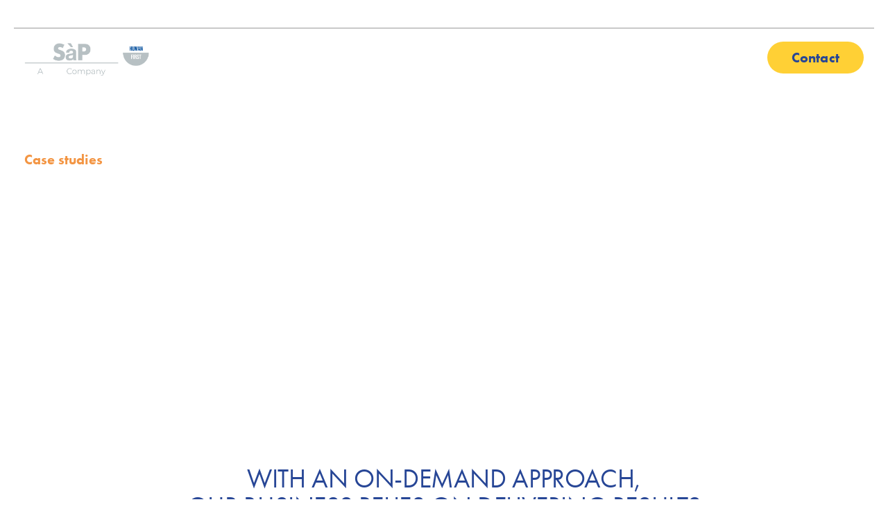

--- FILE ---
content_type: text/html; charset=UTF-8
request_url: https://pasapas.uk/case-studies/
body_size: 28641
content:
<!-- This page is cached by the Hummingbird Performance plugin v3.19.0 - https://wordpress.org/plugins/hummingbird-performance/. -->
<!DOCTYPE html>
<html lang="en-US">
   <head>
      <meta charset="UTF-8">
      <meta name="viewport" content="width=device-width">
      <link rel="profile" href="https://gmpg.org/xfn/11">
      <link rel="pingback" href="https://pasapas.uk/xmlrpc.php" />
      <meta name='robots' content='index, follow, max-image-preview:large, max-snippet:-1, max-video-preview:-1' />

	<!-- This site is optimized with the Yoast SEO plugin v26.8 - https://yoast.com/product/yoast-seo-wordpress/ -->
	<title>Case studies | PASàPAS Human First</title>
	<meta name="description" content="Hear from PASàPAS clients on why they choose us for their SAP services and what our &#039;human-first&#039; approach means to them." />
	<link rel="canonical" href="https://pasapas.uk/case-studies/" />
	<meta property="og:locale" content="en_US" />
	<meta property="og:type" content="article" />
	<meta property="og:title" content="Case studies | PASàPAS UK | SAP services" />
	<meta property="og:description" content="Hear from PASàPAS clients on why they choose us for their SAP services and what our &#039;human-first&#039; approach means to them." />
	<meta property="og:url" content="https://pasapas.uk/case-studies/" />
	<meta property="og:site_name" content="PASàPAS Human First" />
	<meta property="article:modified_time" content="2024-11-15T08:51:36+00:00" />
	<meta name="twitter:card" content="summary_large_image" />
	<meta name="twitter:label1" content="Est. reading time" />
	<meta name="twitter:data1" content="4 minutes" />
	<script type="application/ld+json" class="yoast-schema-graph">{"@context":"https://schema.org","@graph":[{"@type":"WebPage","@id":"https://pasapas.uk/case-studies/","url":"https://pasapas.uk/case-studies/","name":"Case studies | PASàPAS UK | SAP services","isPartOf":{"@id":"https://pasapas.uk/#website"},"datePublished":"2021-09-08T20:57:26+00:00","dateModified":"2024-11-15T08:51:36+00:00","description":"Hear from PASàPAS clients on why they choose us for their SAP services and what our 'human-first' approach means to them.","breadcrumb":{"@id":"https://pasapas.uk/case-studies/#breadcrumb"},"inLanguage":"en-US","potentialAction":[{"@type":"ReadAction","target":["https://pasapas.uk/case-studies/"]}]},{"@type":"BreadcrumbList","@id":"https://pasapas.uk/case-studies/#breadcrumb","itemListElement":[{"@type":"ListItem","position":1,"name":"Home","item":"https://pasapas.uk/"},{"@type":"ListItem","position":2,"name":"Case studies"}]},{"@type":"WebSite","@id":"https://pasapas.uk/#website","url":"https://pasapas.uk/","name":"PASàPAS Human First","description":"Enable innovation with flexible SAP expertise","potentialAction":[{"@type":"SearchAction","target":{"@type":"EntryPoint","urlTemplate":"https://pasapas.uk/?s={search_term_string}"},"query-input":{"@type":"PropertyValueSpecification","valueRequired":true,"valueName":"search_term_string"}}],"inLanguage":"en-US"}]}</script>
	<!-- / Yoast SEO plugin. -->


<link rel='dns-prefetch' href='//use.typekit.net' />
<link href='//hb.wpmucdn.com' rel='preconnect' />
<link rel="alternate" type="application/rss+xml" title="PASàPAS Human First &raquo; Feed" href="https://pasapas.uk/feed/" />
<link rel="alternate" type="application/rss+xml" title="PASàPAS Human First &raquo; Comments Feed" href="https://pasapas.uk/comments/feed/" />
<link rel="alternate" title="oEmbed (JSON)" type="application/json+oembed" href="https://pasapas.uk/wp-json/oembed/1.0/embed?url=https%3A%2F%2Fpasapas.uk%2Fcase-studies%2F" />
<link rel="alternate" title="oEmbed (XML)" type="text/xml+oembed" href="https://pasapas.uk/wp-json/oembed/1.0/embed?url=https%3A%2F%2Fpasapas.uk%2Fcase-studies%2F&#038;format=xml" />
<style id='wp-img-auto-sizes-contain-inline-css'>
img:is([sizes=auto i],[sizes^="auto," i]){contain-intrinsic-size:3000px 1500px}
/*# sourceURL=wp-img-auto-sizes-contain-inline-css */
</style>
<style id='wp-emoji-styles-inline-css'>

	img.wp-smiley, img.emoji {
		display: inline !important;
		border: none !important;
		box-shadow: none !important;
		height: 1em !important;
		width: 1em !important;
		margin: 0 0.07em !important;
		vertical-align: -0.1em !important;
		background: none !important;
		padding: 0 !important;
	}
/*# sourceURL=wp-emoji-styles-inline-css */
</style>
<style id='wp-block-library-inline-css'>
:root{--wp-block-synced-color:#7a00df;--wp-block-synced-color--rgb:122,0,223;--wp-bound-block-color:var(--wp-block-synced-color);--wp-editor-canvas-background:#ddd;--wp-admin-theme-color:#007cba;--wp-admin-theme-color--rgb:0,124,186;--wp-admin-theme-color-darker-10:#006ba1;--wp-admin-theme-color-darker-10--rgb:0,107,160.5;--wp-admin-theme-color-darker-20:#005a87;--wp-admin-theme-color-darker-20--rgb:0,90,135;--wp-admin-border-width-focus:2px}@media (min-resolution:192dpi){:root{--wp-admin-border-width-focus:1.5px}}.wp-element-button{cursor:pointer}:root .has-very-light-gray-background-color{background-color:#eee}:root .has-very-dark-gray-background-color{background-color:#313131}:root .has-very-light-gray-color{color:#eee}:root .has-very-dark-gray-color{color:#313131}:root .has-vivid-green-cyan-to-vivid-cyan-blue-gradient-background{background:linear-gradient(135deg,#00d084,#0693e3)}:root .has-purple-crush-gradient-background{background:linear-gradient(135deg,#34e2e4,#4721fb 50%,#ab1dfe)}:root .has-hazy-dawn-gradient-background{background:linear-gradient(135deg,#faaca8,#dad0ec)}:root .has-subdued-olive-gradient-background{background:linear-gradient(135deg,#fafae1,#67a671)}:root .has-atomic-cream-gradient-background{background:linear-gradient(135deg,#fdd79a,#004a59)}:root .has-nightshade-gradient-background{background:linear-gradient(135deg,#330968,#31cdcf)}:root .has-midnight-gradient-background{background:linear-gradient(135deg,#020381,#2874fc)}:root{--wp--preset--font-size--normal:16px;--wp--preset--font-size--huge:42px}.has-regular-font-size{font-size:1em}.has-larger-font-size{font-size:2.625em}.has-normal-font-size{font-size:var(--wp--preset--font-size--normal)}.has-huge-font-size{font-size:var(--wp--preset--font-size--huge)}.has-text-align-center{text-align:center}.has-text-align-left{text-align:left}.has-text-align-right{text-align:right}.has-fit-text{white-space:nowrap!important}#end-resizable-editor-section{display:none}.aligncenter{clear:both}.items-justified-left{justify-content:flex-start}.items-justified-center{justify-content:center}.items-justified-right{justify-content:flex-end}.items-justified-space-between{justify-content:space-between}.screen-reader-text{border:0;clip-path:inset(50%);height:1px;margin:-1px;overflow:hidden;padding:0;position:absolute;width:1px;word-wrap:normal!important}.screen-reader-text:focus{background-color:#ddd;clip-path:none;color:#444;display:block;font-size:1em;height:auto;left:5px;line-height:normal;padding:15px 23px 14px;text-decoration:none;top:5px;width:auto;z-index:100000}html :where(.has-border-color){border-style:solid}html :where([style*=border-top-color]){border-top-style:solid}html :where([style*=border-right-color]){border-right-style:solid}html :where([style*=border-bottom-color]){border-bottom-style:solid}html :where([style*=border-left-color]){border-left-style:solid}html :where([style*=border-width]){border-style:solid}html :where([style*=border-top-width]){border-top-style:solid}html :where([style*=border-right-width]){border-right-style:solid}html :where([style*=border-bottom-width]){border-bottom-style:solid}html :where([style*=border-left-width]){border-left-style:solid}html :where(img[class*=wp-image-]){height:auto;max-width:100%}:where(figure){margin:0 0 1em}html :where(.is-position-sticky){--wp-admin--admin-bar--position-offset:var(--wp-admin--admin-bar--height,0px)}@media screen and (max-width:600px){html :where(.is-position-sticky){--wp-admin--admin-bar--position-offset:0px}}

/*# sourceURL=wp-block-library-inline-css */
</style><style id='global-styles-inline-css'>
:root{--wp--preset--aspect-ratio--square: 1;--wp--preset--aspect-ratio--4-3: 4/3;--wp--preset--aspect-ratio--3-4: 3/4;--wp--preset--aspect-ratio--3-2: 3/2;--wp--preset--aspect-ratio--2-3: 2/3;--wp--preset--aspect-ratio--16-9: 16/9;--wp--preset--aspect-ratio--9-16: 9/16;--wp--preset--color--black: #000000;--wp--preset--color--cyan-bluish-gray: #abb8c3;--wp--preset--color--white: #ffffff;--wp--preset--color--pale-pink: #f78da7;--wp--preset--color--vivid-red: #cf2e2e;--wp--preset--color--luminous-vivid-orange: #ff6900;--wp--preset--color--luminous-vivid-amber: #fcb900;--wp--preset--color--light-green-cyan: #7bdcb5;--wp--preset--color--vivid-green-cyan: #00d084;--wp--preset--color--pale-cyan-blue: #8ed1fc;--wp--preset--color--vivid-cyan-blue: #0693e3;--wp--preset--color--vivid-purple: #9b51e0;--wp--preset--gradient--vivid-cyan-blue-to-vivid-purple: linear-gradient(135deg,rgb(6,147,227) 0%,rgb(155,81,224) 100%);--wp--preset--gradient--light-green-cyan-to-vivid-green-cyan: linear-gradient(135deg,rgb(122,220,180) 0%,rgb(0,208,130) 100%);--wp--preset--gradient--luminous-vivid-amber-to-luminous-vivid-orange: linear-gradient(135deg,rgb(252,185,0) 0%,rgb(255,105,0) 100%);--wp--preset--gradient--luminous-vivid-orange-to-vivid-red: linear-gradient(135deg,rgb(255,105,0) 0%,rgb(207,46,46) 100%);--wp--preset--gradient--very-light-gray-to-cyan-bluish-gray: linear-gradient(135deg,rgb(238,238,238) 0%,rgb(169,184,195) 100%);--wp--preset--gradient--cool-to-warm-spectrum: linear-gradient(135deg,rgb(74,234,220) 0%,rgb(151,120,209) 20%,rgb(207,42,186) 40%,rgb(238,44,130) 60%,rgb(251,105,98) 80%,rgb(254,248,76) 100%);--wp--preset--gradient--blush-light-purple: linear-gradient(135deg,rgb(255,206,236) 0%,rgb(152,150,240) 100%);--wp--preset--gradient--blush-bordeaux: linear-gradient(135deg,rgb(254,205,165) 0%,rgb(254,45,45) 50%,rgb(107,0,62) 100%);--wp--preset--gradient--luminous-dusk: linear-gradient(135deg,rgb(255,203,112) 0%,rgb(199,81,192) 50%,rgb(65,88,208) 100%);--wp--preset--gradient--pale-ocean: linear-gradient(135deg,rgb(255,245,203) 0%,rgb(182,227,212) 50%,rgb(51,167,181) 100%);--wp--preset--gradient--electric-grass: linear-gradient(135deg,rgb(202,248,128) 0%,rgb(113,206,126) 100%);--wp--preset--gradient--midnight: linear-gradient(135deg,rgb(2,3,129) 0%,rgb(40,116,252) 100%);--wp--preset--font-size--small: 13px;--wp--preset--font-size--medium: 20px;--wp--preset--font-size--large: 36px;--wp--preset--font-size--x-large: 42px;--wp--preset--spacing--20: 0.44rem;--wp--preset--spacing--30: 0.67rem;--wp--preset--spacing--40: 1rem;--wp--preset--spacing--50: 1.5rem;--wp--preset--spacing--60: 2.25rem;--wp--preset--spacing--70: 3.38rem;--wp--preset--spacing--80: 5.06rem;--wp--preset--shadow--natural: 6px 6px 9px rgba(0, 0, 0, 0.2);--wp--preset--shadow--deep: 12px 12px 50px rgba(0, 0, 0, 0.4);--wp--preset--shadow--sharp: 6px 6px 0px rgba(0, 0, 0, 0.2);--wp--preset--shadow--outlined: 6px 6px 0px -3px rgb(255, 255, 255), 6px 6px rgb(0, 0, 0);--wp--preset--shadow--crisp: 6px 6px 0px rgb(0, 0, 0);}:where(.is-layout-flex){gap: 0.5em;}:where(.is-layout-grid){gap: 0.5em;}body .is-layout-flex{display: flex;}.is-layout-flex{flex-wrap: wrap;align-items: center;}.is-layout-flex > :is(*, div){margin: 0;}body .is-layout-grid{display: grid;}.is-layout-grid > :is(*, div){margin: 0;}:where(.wp-block-columns.is-layout-flex){gap: 2em;}:where(.wp-block-columns.is-layout-grid){gap: 2em;}:where(.wp-block-post-template.is-layout-flex){gap: 1.25em;}:where(.wp-block-post-template.is-layout-grid){gap: 1.25em;}.has-black-color{color: var(--wp--preset--color--black) !important;}.has-cyan-bluish-gray-color{color: var(--wp--preset--color--cyan-bluish-gray) !important;}.has-white-color{color: var(--wp--preset--color--white) !important;}.has-pale-pink-color{color: var(--wp--preset--color--pale-pink) !important;}.has-vivid-red-color{color: var(--wp--preset--color--vivid-red) !important;}.has-luminous-vivid-orange-color{color: var(--wp--preset--color--luminous-vivid-orange) !important;}.has-luminous-vivid-amber-color{color: var(--wp--preset--color--luminous-vivid-amber) !important;}.has-light-green-cyan-color{color: var(--wp--preset--color--light-green-cyan) !important;}.has-vivid-green-cyan-color{color: var(--wp--preset--color--vivid-green-cyan) !important;}.has-pale-cyan-blue-color{color: var(--wp--preset--color--pale-cyan-blue) !important;}.has-vivid-cyan-blue-color{color: var(--wp--preset--color--vivid-cyan-blue) !important;}.has-vivid-purple-color{color: var(--wp--preset--color--vivid-purple) !important;}.has-black-background-color{background-color: var(--wp--preset--color--black) !important;}.has-cyan-bluish-gray-background-color{background-color: var(--wp--preset--color--cyan-bluish-gray) !important;}.has-white-background-color{background-color: var(--wp--preset--color--white) !important;}.has-pale-pink-background-color{background-color: var(--wp--preset--color--pale-pink) !important;}.has-vivid-red-background-color{background-color: var(--wp--preset--color--vivid-red) !important;}.has-luminous-vivid-orange-background-color{background-color: var(--wp--preset--color--luminous-vivid-orange) !important;}.has-luminous-vivid-amber-background-color{background-color: var(--wp--preset--color--luminous-vivid-amber) !important;}.has-light-green-cyan-background-color{background-color: var(--wp--preset--color--light-green-cyan) !important;}.has-vivid-green-cyan-background-color{background-color: var(--wp--preset--color--vivid-green-cyan) !important;}.has-pale-cyan-blue-background-color{background-color: var(--wp--preset--color--pale-cyan-blue) !important;}.has-vivid-cyan-blue-background-color{background-color: var(--wp--preset--color--vivid-cyan-blue) !important;}.has-vivid-purple-background-color{background-color: var(--wp--preset--color--vivid-purple) !important;}.has-black-border-color{border-color: var(--wp--preset--color--black) !important;}.has-cyan-bluish-gray-border-color{border-color: var(--wp--preset--color--cyan-bluish-gray) !important;}.has-white-border-color{border-color: var(--wp--preset--color--white) !important;}.has-pale-pink-border-color{border-color: var(--wp--preset--color--pale-pink) !important;}.has-vivid-red-border-color{border-color: var(--wp--preset--color--vivid-red) !important;}.has-luminous-vivid-orange-border-color{border-color: var(--wp--preset--color--luminous-vivid-orange) !important;}.has-luminous-vivid-amber-border-color{border-color: var(--wp--preset--color--luminous-vivid-amber) !important;}.has-light-green-cyan-border-color{border-color: var(--wp--preset--color--light-green-cyan) !important;}.has-vivid-green-cyan-border-color{border-color: var(--wp--preset--color--vivid-green-cyan) !important;}.has-pale-cyan-blue-border-color{border-color: var(--wp--preset--color--pale-cyan-blue) !important;}.has-vivid-cyan-blue-border-color{border-color: var(--wp--preset--color--vivid-cyan-blue) !important;}.has-vivid-purple-border-color{border-color: var(--wp--preset--color--vivid-purple) !important;}.has-vivid-cyan-blue-to-vivid-purple-gradient-background{background: var(--wp--preset--gradient--vivid-cyan-blue-to-vivid-purple) !important;}.has-light-green-cyan-to-vivid-green-cyan-gradient-background{background: var(--wp--preset--gradient--light-green-cyan-to-vivid-green-cyan) !important;}.has-luminous-vivid-amber-to-luminous-vivid-orange-gradient-background{background: var(--wp--preset--gradient--luminous-vivid-amber-to-luminous-vivid-orange) !important;}.has-luminous-vivid-orange-to-vivid-red-gradient-background{background: var(--wp--preset--gradient--luminous-vivid-orange-to-vivid-red) !important;}.has-very-light-gray-to-cyan-bluish-gray-gradient-background{background: var(--wp--preset--gradient--very-light-gray-to-cyan-bluish-gray) !important;}.has-cool-to-warm-spectrum-gradient-background{background: var(--wp--preset--gradient--cool-to-warm-spectrum) !important;}.has-blush-light-purple-gradient-background{background: var(--wp--preset--gradient--blush-light-purple) !important;}.has-blush-bordeaux-gradient-background{background: var(--wp--preset--gradient--blush-bordeaux) !important;}.has-luminous-dusk-gradient-background{background: var(--wp--preset--gradient--luminous-dusk) !important;}.has-pale-ocean-gradient-background{background: var(--wp--preset--gradient--pale-ocean) !important;}.has-electric-grass-gradient-background{background: var(--wp--preset--gradient--electric-grass) !important;}.has-midnight-gradient-background{background: var(--wp--preset--gradient--midnight) !important;}.has-small-font-size{font-size: var(--wp--preset--font-size--small) !important;}.has-medium-font-size{font-size: var(--wp--preset--font-size--medium) !important;}.has-large-font-size{font-size: var(--wp--preset--font-size--large) !important;}.has-x-large-font-size{font-size: var(--wp--preset--font-size--x-large) !important;}
/*# sourceURL=global-styles-inline-css */
</style>

<style id='classic-theme-styles-inline-css'>
/*! This file is auto-generated */
.wp-block-button__link{color:#fff;background-color:#32373c;border-radius:9999px;box-shadow:none;text-decoration:none;padding:calc(.667em + 2px) calc(1.333em + 2px);font-size:1.125em}.wp-block-file__button{background:#32373c;color:#fff;text-decoration:none}
/*# sourceURL=/wp-includes/css/classic-themes.min.css */
</style>
<link rel='stylesheet' id='contact-form-7-css' href='https://pasapas.uk/wp-content/plugins/contact-form-7/includes/css/styles.css?ver=6.1.4' media='all' />
<link rel='stylesheet' id='bootstrap-css' href='https://pasapas.uk/wp-content/themes/sway/core/assets/css/bootstrap.min.css?ver=1.8' media='all' />
<link rel='stylesheet' id='keydesign-style-css' href='https://pasapas.uk/wp-content/themes/sway/style.css?ver=1.8' media='all' />
<link rel='stylesheet' id='kd-addon-style-css' href='https://pasapas.uk/wp-content/plugins/keydesign-addon/assets/css/kd_vc_front.css?ver=6.9' media='all' />
<style id='kd-addon-style-inline-css'>
#footer {background-image: url("https://pasapas.uk/wp-content/uploads/2021/08/footer-bg.jpg");background-repeat: no-repeat;background-position: center bottom;}#footer .upper-footer,#footer .lower-footer { background-color: transparent; }#wrapper .wp-block-search__button,.key-icon-box .ib-badge,.feature-sections-wrapper .play-video .sway-play,.modal-content-contact .redux-social-media-list .fab,.hover_outline_primary:hover .iconita,.kd-icon-list .kd-icon-list-item a:hover,.white-button-form .wpcf7 .wpcf7-submit,.kd-side-panel .panel-close:hover .fa,.topbar #menu-topbar-menu li a:hover,.btn-hover-1 .tt_button:hover .iconita,.side-content-title-label,.background-dropdown-effect .navbar-nav .menu-item-has-children .dropdown-menu a:hover,.business-info-wrapper i,.keydesign-cart .badge,.header-wishlist .badge,.keydesign-cart ul.cart_list li a.kd_checkout_btn:hover,.keydesign-cart ul.cart_list li a.kd_cart_btn:hover,.container .rw-author-details h5,.topbar-phone a:hover,.topbar-email a:hover,.transparent-navigation #menu-topbar-menu li a:hover,.transparent-navigation .navbar.navbar-default .topbar-phone a:hover,.transparent-navigation .navbar.navbar-default .topbar-email a:hover,.tt_button.second-style .iconita,.blog-social-sharing a:hover,.blog-social-sharing a:hover i,#single-page #comments input[type="submit"]:hover,.tt_button.tt_secondary_button,.tt_button.tt_secondary_button .iconita,.team-carousel .owl-item .team-member.design-creative .team-socials a,.format-quote .entry-wrapper:before,.blog-single-title a:hover,.upper-footer i:hover,.wpb-js-composer .vc_tta-container .vc_tta-tabs.vc_tta-tabs-position-left .vc_tta-tab a:hover,.back-to-top,.back-to-top .fa,.pricing-options-container .pricing-option-text.with-tooltip:before,.owl-nav div.owl-next,.owl-nav div.owl-prev,.post .entry-categories a,.portfolio .entry-categories a,.tags a,.tagcloud a,.tags-label,.wpb-js-composer .vc_tta-container .vc_tta-tabs.vc_tta-tabs-position-left .vc_tta-tab.vc_active a,.wpb-js-composer .vc_tta-container .vc_tta-tabs.vc_tta-tabs-position-right .vc_tta-tab a:hover,#landing-page .demos-section .kd-photobox:hover h5,#landing-page .demos-section .kd-photobox h5:after,.wpb-js-composer .vc_tta-container .vc_tta-tabs.vc_tta-tabs-position-right .vc_tta-tab.vc_active a,footer.underline-effect .textwidget a:hover,.kd-price-block .pb-price,.blog_widget.widget_categories ul li a:hover,.team-member.design-classic .kd-team-contact a:hover,#commentform #submit:hover,.kd-panel-subtitle ul>li:before,.kd-panel-subtitle ol>li:before,.tab-text-container ul>li:before,.wpb_text_column ul>li:before,.menubar #main-menu .navbar-nav .mega-menu.menu-item-has-children .dropdown > a,.modal-content-contact .redux-social-media-list i:hover,.related-content .portfolio .post-link:hover,.related-content .portfolio h5 a:hover,#posts-content .post-link:hover,.vc_grid-item-mini .blog-detailed-grid .vc_gitem-post-data.vc_gitem-post-data-source-post_date p:before,.vc_grid-item-mini .blog-detailed-grid .vc_gitem-post-data.vc_gitem-post-data-source-post_date div:before,#posts-content.blog-detailed-grid .entry-meta a:hover,.large-counter .kd_counter_units,.footer_widget .redux-social-media-list i,#single-page .bbp-login-form .user-submit:hover,.menubar #main-menu .navbar-nav .mega-menu.menu-item-has-children .dropdown:hover > a,.kd-photobox .phb-content.text-left .phb-btncontainer a.phb-simple-link,.key-icon-box:hover .ib-link a,.footer-bar .footer-nav-menu ul li a:hover,#popup-modal .close:hover,body.maintenance-mode .container h2,.wpb-js-composer .vc_tta-container .vc_tta.vc_tta-style-classic.vc_tta-tabs-position-top .vc_tta-tabs-container .vc_tta-tabs-list li a:hover,blockquote:before,.feature-sections-wrapper .feature-sections-tabs .nav-tabs a:hover i,.feature-sections-wrapper .feature-sections-tabs .nav-tabs li.active a i,.port-prev.tt_button,.port-next.tt_button,.upper-footer .socials-widget a:hover .fa,.footer_widget ul a:hover,span.bbp-admin-links a:hover,#bbpress-forums #bbp-single-user-details #bbp-user-navigation a:hover,.vc_grid-item-mini .vc_gitem-post-data.vc_gitem-post-data-source-post_date div:before,.vc_grid-item-mini .vc_gitem-post-data.vc_gitem-post-data-source-post_author a:before,.testimonials.slider.with-image .tt-container .author,.vc_grid-item-mini .blog-detailed-grid .vc_btn3-container:hover a,.feature-sections-wrapper .feature-sections-tabs .nav-tabs a:hover,.topbar-lang-switcher ul li a:hover span,.feature-sections-wrapper .feature-sections-tabs .nav-tabs li.active a,div.bbp-breadcrumb a:hover,#bbpress-forums div.bbp-topic-author a.bbp-author-name,#bbpress-forums div.bbp-reply-author a.bbp-author-name,.kd_pie_chart .kd-piechart-icon,.breadcrumbs a:hover,.es-accordion .es-speaker-container .es-speaker-name,.row .vc_toggle_size_md.vc_toggle_simple .vc_toggle_title:hover h4,.row .vc_toggle_size_md.vc_toggle_default .vc_toggle_title:hover h4,.team-member.design-minimal .team-socials a,.wpb-js-composer .vc_tta-container .vc_tta-color-white.vc_tta-style-modern .vc_tta-tab.vc_active a,.tcards_header .tcards-name,.team-member.design-two:hover .team-socials .fab:hover,.team-member.design-two .team-socials .fab:hover,.content-area .vc_basic_grid .vc_grid .blog-detailed-grid .vc_gitem-post-category-name a,.navbar-nav li.dropdown:hover .dropdown-menu:hover li a:hover,.portfolio-meta.share-meta .fa:hover,.blog_widget ul li a:hover,.blog_widget ol li a:hover,#posts-content .entry-meta a:hover,.keydesign-cart:hover .cart-icon,.kd_counter_units,#comments input[type="submit"],.search-submit:hover,.blog-single-content .tags a,.lower-footer a:hover,#posts-content .post .blog-single-title a:hover,#posts-content.blog-minimal-list .blog-single-title a:hover,#posts-content.blog-img-left-list .blog-single-title a:hover,.socials-widget a:hover .fa,.socials-widget a:hover,#customizer .sway-tooltip,.footer_widget .menu li a:hover,.row .vc_toggle_size_md.vc_toggle_simple .vc_toggle_title:hover h4,#single-page .single-page-content .widget ul li a:hover,#comments .reply a:hover,#comments .comment-meta a:hover,#kd-slider .secondary_slider,#single-page .single-page-content .widget ul li.current-menu-item a,.team-socials .fa:hover,#posts-content .post .tt_button:hover .fa,#posts-content .post .tt_button:hover,.pricing-table .tt_button,.topbar-phone .iconsmind-Telephone ,.topbar-email .iconsmind-Mail,.modal-content-contact .key-icon-box .service-heading a:hover,.pricing-table.active .tt_button:hover,.footer-business-content a:hover,.vc_grid-item-mini .vc_gitem-zone .vc_btn3.vc_btn3-style-custom,.star-rating span,.es-accordion .es-heading h4 a:hover,.keydesign-cart ul.product_list_widget .cart-item:hover,#customizer .options a:hover i,#customizer .options a:hover,#single-page input[type="submit"]:hover,#posts-content .post input[type="submit"]:hover,#comments .reply a:hover,.meta-content .tags a:hover,.navigation.pagination .next,.navigation.pagination .prev,.product_meta a:hover,.tags a:hover,.tagcloud a:hover,.tt_button.second-style,.lower-footer .pull-right a:hover,.section .wpcf7-mail-sent-ok,.blog-header-form .wpcf7-mail-sent-ok,.upper-footer .modal-menu-item,.video-socials a:hover .fa,.kd_pie_chart .pc-link a:hover,.vc_grid-item-mini .vc_gitem_row .vc_gitem-col h4:hover,.fa,.far,.fas,.fab,.wpcf7 .wpcf7-submit:hover,.contact .wpcf7-response-output,.video-bg .secondary-button:hover,#headerbg li a.active,#headerbg li a.active:hover,.footer-nav a:hover ,.wpb_wrapper .menu a:hover ,.text-danger,.blog_widget ul li a:before,.pricing i,.content-area .vc_grid .vc_gitem-zone-c .vc_general,code,.subscribe-form header .wpcf7-submit,#posts-content .page-content ul li:before,.chart-content .nc-icon-outline,.chart,.row .vc_custom_heading a:hover,.secondary-button-inverse,.primary-button.button-inverse:hover,.primary-button,a,.services-list a:hover,.kd-process-steps .pss-step-number span,.navbar-default .navbar-nav > .active > a,.pss-link a:hover,.content-area .vc_grid-filter>.vc_grid-filter-item:hover>span,.kd_number_string,.featured_content_parent .active-elem h4,.contact-map-container .toggle-map:hover .fa,.contact-map-container .toggle-map:hover,.testimonials.slider .tt-container:before,.tt_button:hover,div.wpforms-container-full .wpforms-form input[type=submit]:hover,div.wpforms-container-full .wpforms-form button[type=submit]:hover,.nc-icon-outline,.phb-simple-link:hover,.content-area .vc_grid-item-mini:hover .vc_gitem-zone-c .vc_gitem_row .vc_gitem-col h4,.kd-title-label .kd-title-label-transparent,.wpb_text_column ol>li:before,.wpb_text_column ul>li:before,.key-icon-box .ib-link a:hover,.content-area .vc_grid-item-mini .vc_gitem-zone-c .vc_gitem_row .vc_gitem-col h4:after,.content-area .vc_grid-filter>.vc_grid-filter-item.vc_active>span,.features-tabs li.active .tab-title,.wp-block-button .wp-block-button__link:hover,.wp-block-archives li a:hover,.wp-block-categories.wp-block-categories-list li a:hover,.cb-container .cb-img-area i,.kd-counter-icon i,.features-tabs .tab-controls li i,.key-icon-box i,.business-info-wrapper .toggle-map-info,.process-icon i,.blog_widget.widget_product_categories ul li a:hover,.kd-progress-icon i,.side-content-wrapper i.section-icon {color: #274696;}.back-to-top.scroll-position-style circle {stroke: #274696;}.kd-process-steps.process-number-template .process-text-link:hover,.kd-process-steps.process-number-template ul li:hover .pss-step-number span,.btn-hover-2 .tt_button.hover_solid_white:hover .iconita,.btn-hover-2 .tt_button.hover_solid_white:hover,.btn-hover-2 .tt_button.hover_outline_white:hover .iconita,.btn-hover-2 .tt_button.hover_outline_white:hover,.navbar.navbar-default .menubar .navbar-nav .active > a {color: #274696!important;}.content-area .vc_gitem-animate-scaleRotateIn .vc_gitem-zone-b {background-color: #274696!important;}.play-btn-primary-color .play-video:hover,.play-btn-primary-color .play-video,.play-btn-primary-color.play-video:hover,.play-btn-primary-color.play-video,.feature-sections-wrapper .feature-sections-tabs .nav-tabs li.active a,.pricing-table.active,.key-icon-box:hover .ib-wrapper,.modal-content-inner .wpcf7-not-valid-tip,.section .wpcf7-mail-sent-ok,.toggle-map-info:hover,#main-menu.background-dropdown-effect .navbar-nav .menu-item-has-children .dropdown-menu a:hover,.background-dropdown-effect .navbar-nav .menu-item-has-children .dropdown-menu a:hover,.blog-header-form .wpcf7-mail-sent-ok,.blog-header-form .wpcf7-not-valid-tip,.section .wpcf7-not-valid-tip,.kd-side-panel .wpcf7-not-valid-tip,.kd-process-steps.process-checkbox-template .pss-item:before,.kd-process-steps.process-checkbox-template,.kd-separator,.kd-separator .kd-separator-line {border-color: #274696;}.fm-wrapper .fm-list li.active a,.fm-wrapper .fm-list li a:hover,.pricing .pricing-price.sale-yes .pt-normal-price:after,#cookie-notice .cn-button,.theme-sway .select2-container--default .select2-results__option--highlighted[aria-selected],.theme-sway .select2-container--default .select2-results__option--highlighted[data-selected],#product-content .blog-social-sharing a:hover,.modal-content-contact .redux-social-media-list a:hover,.kd-icon-wrapper.icon-square,.feature-sections-wrapper .feature-sections-tabs .nav-tabs a:before,.kd-panel-subtitle ul>li:before,.tab-text-container ul>li:before,.side-content-text ul>li:before,.wpb_text_column ul>li:before,.scroll-down-wrapper a,.video-modal .modal-content .close:hover,#single-page .bbp-login-form .user-submit,.bbpress #user-submit,.gform_wrapper .gform_footer input.button,.gform_wrapper .gform_footer input[type=submit],input[type="button"].ninja-forms-field,.modal-content-inner .wpcf7-submit:hover,.searchform #searchsubmit,#kd-slider,.kd-contact-form.light_background .wpcf7 .wpcf7-submit,.footer-newsletter-form .wpcf7 .wpcf7-submit,.kd_progressbarfill,.phone-wrapper,.kd-process-steps.process-number-template ul li .pss-container:before,.wpb_wrapper #loginform .button,.email-wrapper,.footer-business-info.footer-socials a:hover,.parallax.with-overlay:after,.content-area .vc_grid-filter>.vc_grid-filter-item span:after,.tt_button.tt_secondary_button:hover,.pricing-table .tt_button:hover,.modal-content-inner .wpcf7-not-valid-tip,.kd-side-panel .wpcf7-not-valid-tip,.tt_button.second-style:hover,.pricing-table.active .tt_button,#customizer .screenshot a,.heading-separator,.content-area .vc_grid-item-mini .vc_gitem-zone-c .vc_gitem_row .vc_gitem-col h4:before,.features-tabs .tab-controls li:after,.features-tabs li .tab-text-container:before,.blog-header-form .wpcf7-not-valid-tip,.section .wpcf7-not-valid-tip,.port-prev.tt_button:hover,.port-next.tt_button:hover,.owl-buttons div:hover,.row .vc_toggle_default .vc_toggle_icon,.row .vc_toggle_default .vc_toggle_icon::after,.row .vc_toggle_default .vc_toggle_icon::before,.upper-footer .modal-menu-item:hover,.contact-map-container .toggle-map,.portfolio-item .portfolio-content,.tt_button,.owl-dot span,.pricing .secondary-button.secondary-button-inverse:hover,.with-overlay .parallax-overlay,.secondary-button.secondary-button-inverse:hover,.secondary-button,#kd-slider .bullet-bar.tparrows,.primary-button.button-inverse,#posts-content .post input[type="submit"],.btn-xl,.with-overlay,.vc_grid-item-mini .vc_gitem-zone .vc_btn3.vc_btn3-style-custom:hover,.separator,.cb-container.cb_main_color:hover,.keydesign-cart .buttons .btn:hover,#single-page #comments input[type="submit"]:hover,.contact-map-container .toggle-map:hover,.wpcf7 .wpcf7-submit:hover,.owl-dot span,.features-tabs .tab.active,.pricing-table.DetailedStyle.active .pricing-title .pricing-title-content,.content-area .vc_grid .vc-gitem-zone-height-mode-auto.vc_gitem-zone.vc_gitem-zone-a:before,.row .vc_toggle_simple .vc_toggle_title:hover .vc_toggle_icon::after,.row .vc_toggle_simple .vc_toggle_title:hover .vc_toggle_icon::before,.wpcf7 .wpcf7-submit,.navigation.pagination .next:hover,#single-page .vc_col-sm-3 .wpcf7 .wpcf7-submit,.spinner:before,.toggle-map-info:hover,.content-area .vc_grid .vc_gitem-zone-c .vc_general:hover,.content-area .vc_grid-item-mini .vc_gitem-animate-fadeIn .vc_gitem-zone.vc_gitem-zone-a:before,.keydesign-cart .badge,.header-wishlist .badge,.tags a:after,.tagcloud a:after,.post .entry-categories a:before,.portfolio .entry-categories a:before,div.wpcf7 .wpcf7-form .ajax-loader,#bbp_search_submit,div.wpforms-container-full .wpforms-form input[type=submit],div.wpforms-container-full .wpforms-form button[type=submit],.comparison-pricing-table .vc_custom_heading.active,.comparison-pricing-table .pricing-row.active,#commentform #submit,footer.underline-effect .textwidget a:after,footer.underline-effect .navbar-footer li a:after,footer.underline-effect .footer_widget .menu li a:after,#main-menu.underline-effect .navbar-nav .mega-menu .dropdown-menu .menu-item a:after,#main-menu.underline-effect .navbar-nav .menu-item .dropdown-menu .menu-item a:after,.kd-process-steps.process-checkbox-template .pss-step-number span:before,.kd-process-steps.process-checkbox-template .pss-step-number:before,.kd-process-steps.process-checkbox-template .pss-item:before,.blog-page-numbers li.active a,.owl-nav div.owl-next:hover,.owl-nav div.owl-prev:hover,.content-area .vc_basic_grid .vc_grid .blog-detailed-grid .vc_gitem-post-category-name a:hover,.tags a:before,.tagcloud a:before,.kd-price-switch .price-slider,.team-member.design-classic .kd-team-contact .kd-team-email:before,.team-member.design-classic .kd-team-contact .kd-team-phone:before,.team-member.design-creative .team-image:before,.ib-hover-2.key-icon-box:hover .ib-wrapper,.team-member.design-classic .team-socials a:hover,.tags a:hover,.tagcloud a:hover,.tags-label:hover,.post .entry-categories a:hover,.portfolio .entry-categories a:hover,.blog_widget ul.redux-social-media-list li a:hover,.kd-title-label .kd-title-label-transparent::before,.kd-title-label .kd-title-label-solid::before,.rebar-wrapper .rebar-element,.wpb-js-composer .vc_tta-container .vc_tta.vc_tta-style-classic.vc_tta-tabs-position-top .vc_tta-tabs-container .vc_tta-tabs-list li.vc_active a:before,.cb-container .cb-wrapper:after,.content-area .vc_basic_grid .vc_grid .blog-detailed-grid .vc_gitem-post-category-name a:before,.team-member.design-classic .team-socials a:after,.navigation.pagination .prev:hover,.kd-shapes.shape_dots,.feature-sections-wrapper .feature-sections-tabs .nav-tabs a .nav-number,#landing-page .demos-section .kd-photobox h5:before,.kd-panel-phone:hover,.kd-panel-email:hover,.kd-panel-social-list .redux-social-media-list a:hover,footer.underline-effect .footer_widget ul li.cat-item a:after,.play-btn-primary-color .play-video,.theme-sway .cn-button.bootstrap,.wp-block-button__link {background-color: #274696;}.key-icon-box .ib-badge,.kd-side-panel div.wpforms-container-full .wpforms-form input[type=email],.kd-side-panel div.wpforms-container-full .wpforms-form input[type=number],.kd-side-panel div.wpforms-container-full .wpforms-form input[type=search],.kd-side-panel div.wpforms-container-full .wpforms-form input[type=text],.kd-side-panel div.wpforms-container-full .wpforms-form input[type=url],.kd-side-panel div.wpforms-container-full .wpforms-form select,.kd-side-panel div.wpforms-container-full .wpforms-form textarea,.kd-side-panel .kd-panel-wrapper .wpcf7 .wpcf7-text,.kd-side-panel .kd-panel-wrapper .wpcf7 .wpcf7-text,.kd-side-panel .kd-panel-wrapper .wpcf7 textarea,.kd-side-panel .kd-panel-wrapper .wpcf7 .wpcf7-select,.back-to-top,.search .search-form .search-field,#wrapper .blog_widget .wp-block-search .wp-block-search__input,#posts-content .wp-block-search input[type="search"],.blog_widget .search-form .search-field,.blog-page-numbers li:not(.active) a:hover,.vc_row.vc_row-main-color-overlay,#single-page .bbp-login-form,div.wpforms-container-full .wpforms-form input[type=email],div.wpforms-container-full .wpforms-form input[type=number],div.wpforms-container-full .wpforms-form input[type=search],div.wpforms-container-full .wpforms-form input[type=text],div.wpforms-container-full .wpforms-form input[type=url],div.wpforms-container-full .wpforms-form select,div.wpforms-container-full .wpforms-form textarea,.wpcf7 .wpcf7-select,.wpcf7-form textarea,.wpcf7 input[type="file"],.wpb_wrapper #loginform .input,.wpcf7 input[type="date"],.wpcf7 .wpcf7-text,.wpcf7 .wpcf7-select,.wpcf7 .wpcf7-email,.wpcf7 .wpcf7-select,.wpcf7 .wpcf7-select,.single-post-layout-two .blog-single-header-wrapper,.tags a,.tagcloud a,.tags-label,#single-page #comments input[type="text"],#single-page #comments input[type="email"],#comments input[type="text"],#comments input[type="email"],#comments input[type="url"],#commentform textarea,#commentform input[type="text"],#commentform input[type="email"],.page-404,#customizer .options a:hover,.keydesign-cart .badge,.header-wishlist .badge,.post .entry-categories a,.portfolio .entry-categories a,.author-box-wrapper,.content-area .vc_basic_grid .vc_grid .blog-detailed-grid .vc_gitem-post-category-name a,.team-member.design-classic .team-socials a,.owl-nav div.owl-next,.owl-nav div.owl-prev,.vc_tta-panels .vc_tta-panel.medium-section,.blog-subscribe-wrapper:before,#bbpress-forums div.bbp-forum-header,#bbpress-forums div.bbp-topic-header,#bbpress-forums div.bbp-reply-header,.kd-panel-phone:after,.kd-panel-email:after,.testimonials.slider.without-image .tt-image,.search .topbar-search .search-form .search-field,.topbar-search .search-form .search-field,#bbpress-forums #bbp-single-user-details #bbp-user-navigation li.current a,#bbpress-forums li.bbp-header,#bbpress-forums li.bbp-footer,.bbpress .entry-header.blog-header,.entry-header {background-color: #27469612;}.back-to-top.scroll-position-style {box-shadow: inset 0 0 0 2px #27469666;}.fm-wrapper,.key-icon-box.icon-with-shadow .ib-icon-wrapper,.btn-hover-1 .tt_button:hover,.btn-hover-1 .content-area .vc_grid .vc_gitem-zone-c .vc_general:hover,.btn-hover-1 .tt_button.modal-menu-item:hover,.btn-hover-1 .vc_grid-item-mini .blog-detailed-grid .vc_btn3-container a:hover {box-shadow: 0 15px 35px #27469626;}.with-shadow {box-shadow: 0 20px 70px #27469633;}#main-menu .navbar-nav .mega-menu > .dropdown-menu:before,.footer-bar,.upper-footer,.lower-footer .container,.blog-page-numbers li:not(.active) a:hover,.tb-border-design .topbar-extra-content,.tb-border-design .topbar-socials a,.topbar #menu-topbar-menu li,.navbar-topbar li,.tb-border-design .topbar-left-content,.tb-border-design .topbar-right-content,.tb-border-design .topbar-phone,.tb-border-design .topbar-email,.tb-border-design .topbar-opening-hours,.business-info-wrapper .toggle-map-info,.topbar {border-color: #27469626;}.business-info-wrapper i {border-color: #2746964d;}#product-content .blog-social-sharing a:hover,.modal-content-contact .redux-social-media-list a:hover,#single-page .bbp-login-form .user-submit,#single-page #comments input[type="submit"]:hover,.navigation.pagination .next,.navigation.pagination .prev,.upper-footer .modal-menu-item,.wpcf7 .wpcf7-submit:hover,.tt_button,div.wpforms-container-full .wpforms-form input[type=submit]:hover,div.wpforms-container-full .wpforms-form button[type=submit]:hover,.navigation.pagination .next,.navigation.pagination .prev,.pricing.active,#user-submit,#bbp_search_submit,.vc_grid-item-mini .vc_gitem-zone .vc_btn3.vc_btn3-style-custom,.primary-button.button-inverse:hover,.primary-button.button-inverse,.wpcf7 .wpcf7-submit,.wpb_wrapper #loginform .button,.owl-buttons div:hover,.content-area .vc_grid .vc_gitem-zone-c .vc_general,#commentform #submit,.blog_widget ul.redux-social-media-list li a:hover,div.wpforms-container-full .wpforms-form input[type=submit],div.wpforms-container-full .wpforms-form button[type=submit],.wp-block-button__link,#posts-content .post input[type="submit"],.owl-dot.active span,.owl-dot:hover span {border: 1px solid #274696;}div.wpcf7 .wpcf7-form .ajax-loader {border: 5px solid #274696;}.page-404 .tt_button,#wrapper .widget-title,.blockquote-reverse,.testimonials.slider.owl-dot.active span,.tags a:hover,.tagcloud a:hover,.contact-map-container .toggle-map:hover,.navigation.pagination .next:hover,.navigation.pagination .prev:hover,.contact .wpcf7-response-output,.video-bg .secondary-button,#single-page .single-page-content .widget .widgettitle,.image-bg .secondary-button,.contact .wpcf7-form-control-wrap textarea.wpcf7-form-control:focus,.contact .wpcf7-form-control-wrap input.wpcf7-form-control:focus,.team-member-down:hover .triangle,.team-member:hover .triangle,.comparison-pricing-table .vc_custom_heading.active,.comparison-pricing-table .pricing-row.active,.features-tabs .tab.active:after,.tabs-image-left.features-tabs .tab.active:after,.secondary-button-inverse,.kd-panel-social-list .redux-social-media-list a:hover,.kd-process-steps.process-number-template ul li:hover,.wpb-js-composer .vc_tta-container .vc_tta.vc_tta-style-classic.vc_tta-tabs-position-top .vc_tta-tabs-container .vc_tta-tabs-list li.vc_active a,.kd-panel-phone:hover,.kd-panel-email:hover,.vc_separator .vc_sep_holder .vc_sep_line {border-color: #274696;}.wpb-js-composer .vc_tta-container .vc_tta-tabs.vc_tta-tabs-position-left .vc_tta-tab.vc_active a,.wpb-js-composer .vc_tta-container .vc_tta-tabs.vc_tta-tabs-position-right .vc_tta-tab.vc_active a,.wpb-js-composer .vc_tta-container .vc_tta-tabs.vc_tta-tabs-position-left .vc_tta-tab.vc_active,.wpb-js-composer .vc_tta-container .vc_tta-tabs.vc_tta-tabs-position-right .vc_tta-tab.vc_active {border-bottom-color: #274696;}.wpb-js-composer .vc_tta-container.vc_tta-tabs.vc_tta-tabs-position-left .vc_tta-tab:before {border-right: 9px solid #274696;}.wpb-js-composer .vc_tta-container .vc_tta.vc_tta-style-classic.vc_tta-tabs-position-top .vc_tta-tabs-container .vc_tta-tabs-list li:before {border-top: 9px solid #274696;}.tt_button.btn_secondary_color.tt_secondary_button:hover,.tt_button.btn_secondary_color,.modal-content-inner .wpcf7-submit:hover,.woocommerce .button:hover,.woocommerce div.product form.cart .button:hover,#wrapper.btn-hover-2 .wpcf7 .wpcf7-submit:hover,.btn-hover-2 #commentform #submit:hover,.btn-hover-2 .kd-panel-contact .wpcf7-submit:hover,.play-btn-secondary-color .play-video {background-color: #F39543;}.key-icon-box .ib-link a:hover,.tt_button.btn_secondary_color.tt_secondary_button .iconita,.tt_button.btn_secondary_color.tt_secondary_button,.tt_button.btn_secondary_color:hover {color: #F39543;}.woocommerce .button:hover,.woocommerce div.product form.cart .button:hover,.tt_button.btn_secondary_color {border: 1px solid #F39543;}.play-btn-secondary-color .play-video:hover,.play-btn-secondary-color .play-video,.play-btn-secondary-color.play-video:hover,.play-btn-secondary-color.play-video,.modal-content-inner .wpcf7-submit:hover,#wrapper.btn-hover-2 .wpcf7 .wpcf7-submit:hover,.btn-hover-2 #commentform #submit:hover,.btn-hover-2 .kd-panel-contact .wpcf7-submit:hover {border-color: #F39543;}h1,h2,h3,h4,h5,.wp-block-search .wp-block-search__label,.wpcf7-form-control-wrap .wpcf7-checkbox,.yith-wcwl-add-to-wishlist a:hover,.yith-wcwl-add-button a:hover .yith-wcwl-icon,.yith-wcwl-add-button a:hover span,.topbar #menu-topbar-menu li a,#wrapper .yith-wcwl-add-to-wishlist .feedback,.kd_progress_bar .kd_progb_head .kd-progb-title h4,.es-accordion .es-heading h4 a,.wpb-js-composer .vc_tta-color-white.vc_tta-style-modern .vc_tta-tab>a:hover,#comments .fn,#bbpress-forums li.bbp-header *,#comments .fn a,.portfolio-block h4,.rw-author-details h4,.vc_grid-item-mini .vc_gitem_row .vc_gitem-col h4,.team-content h5,.key-icon-box .service-heading,.post a:hover,#bbpress-forums #bbp-single-user-details #bbp-user-navigation a,div.bbp-breadcrumb a,.kd_pie_chart .kd_pc_title,.kd_pie_chart .pc-link a,.testimonials .tt-content h4,.kd-photobox .phb-content h4,.kd-process-steps .pss-text-area h4,.widget-title,.kd-promobox .prb-content h4,.bp-content h4,.reply-title,.product_meta,.blog-header .section-heading,.tcards-title,.pss-link a,.navbar-default .nav li a,.logged-in .navbar-nav a,.navbar-nav .menu-item a,.portfolio-block strong,.keydesign-cart .nc-icon-outline-cart,.portfolio-meta.share-meta .fa,.subscribe input[type="submit"],.pricing-title,.wpb-js-composer .vc_tta-container .vc_tta-color-white.vc_tta-style-modern .vc_tta-tab>a,.rw_rating .rw-title,.group_table .label,.cb-container.cb_transparent_color:hover .cb-heading,.app-gallery .ag-section-desc h4,.single-post .wpb_text_column strong,.owl-buttons div,.modal-content-contact .key-icon-box .service-heading a,.page-404 .section-subheading,.showcoupon:hover,.pricing-table .pricing-img i,.navbar-default .navbar-nav > li > a:hover,.testimonials.slider.with-image .tt-container h6,.socials-widget a:hover .fa,.socials-widget a:hover,.owl-nav div,#comments label,.author-box-wrapper .author-name h6,.keydesign-cart .empty-cart,.play-video:hover .fa-play,.author-website,.post-link:hover,#comments .reply a:hover,.author-desc-wrapper a:hover,.blog-single-content .tags a:hover,.kd-price-block .pb-content-wrap .pb-pricing-wrap,.blog-single-title a,.navbar-topbar li a:hover,.fa.toggle-search:hover,.tt_secondary_button.tt_third_button:hover,.tt_secondary_button.tt_third_button:hover .fa,.keydesign-cart .subtotal,#single-page p.cart-empty,blockquote cite,.cta-icon i,.comparison-pricing-table .mobile-title,.pricing .pricing-option strong,.pricing-table.DetailedStyle .pricing .pricing-price,body.maintenance-mode .countdown,.feature-sections-wrapper .feature-sections-tabs .nav-tabs a,.team-member.design-minimal .team-socials a:hover,.rw-link a:hover,.tcards-link a:hover,.team-link a:hover,.feature-sections-wrapper .side-content-wrapper .simple-link:hover,.breadcrumbs,.kd_pie_chart .pc_percent_container,.product_meta a:hover,.modal-content-contact .key-icon-box.icon-left.icon-default .fa,.navbar-default .nav:hover > li.dropdown:hover > a,#posts-content.blog-detailed-grid .entry-meta a,.feature-sections-wrapper .feature-sections-tabs .nav-tabs a i,.vc_toggle_simple .vc_toggle_title .vc_toggle_icon::after,.vc_toggle_simple .vc_toggle_title .vc_toggle_icon::before,.testimonials .tt-content .content,.es-accordion .es-time,.es-accordion .es-time i,.related-content .portfolio .post-link,.phb-simple-link,.breadcrumbs a,.blog_widget.widget_categories ul li,.blog_widget.widget_categories ul li a,.blog_widget.widget_product_categories ul li,.blog_widget.widget_product_categories ul li a,.topbar-search .search-form .search-submit,.fa.toggle-search,.wpb-js-composer .vc_tta-container .vc_tta.vc_tta-style-classic.vc_tta-tabs-position-top .vc_tta-tabs-container .vc_tta-tabs-list li.vc_active a,.blog_widget.widget_recent_entries a,.keydesign-cart a .cart-icon-container,.header-wishlist a,.blog_widget ul.redux-social-media-list li a:hover,.topbar-socials a:hover i,.kd-icon-list .kd-icon-list-item,.kd-icon-list .kd-icon-list-item a,.cb-simple-link:hover,.topbar-phone,.topbar-email,.topbar-opening-hours,.kd-ps-wrapper:not(.active) .ps-default-variant,.kd-ps-wrapper.active .ps-secondary-variant,.vc_custom_heading.post-link,.team-member.design-classic .kd-team-contact a:hover,.team-member.design-classic .kd-team-contact a:hover span,.entry-meta .comment-number,.testimonials.slider .tt-content h6,.kd_progressbarmarker,.tcards_message,.kd-counter-icon i,.kd_counter_text,.kd-process-steps.process-number-template .process-text-link,.key-icon-box .ib-wrapper .ib-list li,.kd-photobox .phb-content.text-left .phb-btncontainer a.phb-simple-link:hover,.blog-detailed-grid .vc_gitem-post-data-source-post_date,.blog-detailed-grid .vc_gitem-post-data-source-post_author a,.sliding-box-link:hover,.pricing .pricing-price,.pricing .pricing-option,.pricing-options-container .pricing-tooltip-content,.pricing-options-container .pricing-tooltip-content p,.kd-side-panel .panel-close .fa,.tcards_wrapper .tcards_message h6,.team-member.design-classic .team-socials a span,#posts-content .post-link {color: #274696;}.ib-link.iconbox-main-color a:hover{color: #274696 !important;}#wrapper .yith-wcwl-share li a:hover,.vc_toggle.vc_toggle_default .vc_toggle_icon,.row .vc_toggle_size_md.vc_toggle_default .vc_toggle_title .vc_toggle_icon:before,.row .vc_toggle_size_md.vc_toggle_default .vc_toggle_title .vc_toggle_icon:after,.searchform #searchsubmit:hover {background-color: #274696;}.menubar #main-menu .navbar-nav .mega-menu.menu-item-has-children .dropdown > a {}.kd-contact-form.light_background .wpcf7 .wpcf7-submit:hover {background-color: #274696 !important;}.kd_counter_number:after {background-color: #274696;}.testimonials.slider .owl-dot:hover span {border-color: #274696;}.cb-container.cb_transparent_color:hover .cb-text-area p {color: #274696;}.wpcf7 .wpcf7-text::-webkit-input-placeholder { color: #274696; }.wpcf7 .wpcf7-text::-moz-placeholder { color: #274696; }.wpcf7 .wpcf7-text:-ms-input-placeholder { color: #274696; }.wpcf7-form-control-wrap .wpcf7-textarea::-webkit-input-placeholder { color: #274696; }.wpcf7-form-control-wrap .wpcf7-textarea::-moz-placeholder {color: #274696; }.wpcf7-form-control-wrap .wpcf7-textarea:-ms-input-placeholder {color: #274696; }.footer-newsletter-form .wpcf7-form .wpcf7-email,.footer-business-info.footer-socials a,.upper-footer {background-color: #FFFFFF;}.upper-footer {border-color: #FFFFFF;}.footer-business-info,.lower-footer {background-color: #FFFFFF;}.lower-footer,.upper-footer .textwidget p,.upper-footer .textwidget,.upper-footer,.upper-footer .socials-widget .fa,.footer_widget p {color: #274696;}.lower-footer a,.upper-footer a {color: #274696 !important;}.lower-footer a:hover,.upper-footer a:hover {color: #274696 !important;}footer.underline-effect .textwidget a:after,footer.underline-effect .navbar-footer li a:after,footer.underline-effect .footer_widget .menu li a:after,footer.underline-effect .footer_widget ul li.cat-item a:after {background-color: #274696 !important;}.upper-footer i,.lower-footer a,.upper-footer .widget-title,.upper-footer .modal-menu-item {color: #274696;}.upper-footer .widget-title,.upper-footer #wp-calendar caption,.footer_widget .menu li a,.lower-footer ul li.cat-item a,.footer-bar .footer-nav-menu ul li a,.footer-nav-menu .navbar-footer li a,.lower-footer span,.lower-footer a {font-size: 16px;}.transparent-navigation .navbar:not(.navbar-shrink) #menu-topbar-menu li a:hover,.transparent-navigation .navbar:not(.navbar-shrink) .topbar-contact a:hover span,.transparent-navigation .navbar:not(.navbar-shrink) .topbar-contact a:hover i,.topbar-lang-switcher ul li a:hover span,#menu-topbar-menu a:hover,.topbar #menu-topbar-menu li a:hover,.transparent-navigation .navbar:not(.navbar-shrink) .topbar-socials a:hover .fab,.topbar .redux-social-media-list a:hover .fab,.navbar-topbar a:hover,.navbar.navbar-default .topbar-phone a:hover,.navbar.navbar-default .topbar-email a:hover {}.navbar-shrink #main-menu .navbar-nav .mega-menu > .dropdown-menu:before,.keydesign-cart .keydesign-cart-dropdown,#main-menu .navbar-nav.navbar-shrink .menu-item-has-children .dropdown-menu,.navbar-nav.navbar-shrink .menu-item-has-children .dropdown-menu,.navbar.navbar-default.navbar-shrink .keydesign-cart .keydesign-cart-dropdown,.navbar.navbar-default.navbar-shrink .dropdown-menu,.navbar.navbar-default.navbar-shrink.contained .container,body:not(.transparent-navigation) .navbar.navbar-default.contained .container,.navbar.navbar-default.navbar-shrink .menubar {background-color: #FFFFFF !important;}@media (min-width: 1269px) {.transparent-navigation .navbar.navbar-default,.transparent-navigation .navbar.navbar-default .container,.transparent-navigation .navbar.navbar-default.contained,.transparent-navigation .navbar .topbar,.transparent-navigation .navbar .menubar {background-color: transparent !important;}.transparent-navigation .navbar:not(.navbar-shrink) #menu-topbar-menu li a,.transparent-navigation .navbar:not(.navbar-shrink) .navbar-topbar li a,.transparent-navigation .navbar:not(.navbar-shrink) .topbar-phone .iconsmind-Telephone,.transparent-navigation .navbar:not(.navbar-shrink) .topbar-email .iconsmind-Mail,.transparent-navigation .navbar:not(.navbar-shrink) .topbar-socials a .fab,.transparent-navigation .navbar:not(.navbar-shrink) .navbar.navbar-default .topbar-phone a,.transparent-navigation .navbar:not(.navbar-shrink) .topbar-email a,.transparent-navigation .navbar:not(.navbar-shrink) .topbar-contact i,.transparent-navigation .navbar:not(.navbar-shrink) .topbar-contact span,.transparent-navigation .navbar:not(.navbar-shrink) .topbar-opening-hours,.transparent-navigation .topbar-lang-switcher ul,.transparent-navigation .topbar-lang-switcher ul:not(:hover) li a,.transparent-navigation .navbar.navbar-default:not(.navbar-shrink) .topbar-search .fa.toggle-search:not(.fa-times),.transparent-navigation .navbar.navbar-default:not(.navbar-shrink) .nav > .menu-item > a,.transparent-navigation .navbar:not(.navbar-shrink) .keydesign-cart .cart-icon-container,.transparent-navigation .navbar:not(.navbar-shrink) .sway-heart,.transparent-navigation .keydesign-cart .badge,.transparent-navigation .header-wishlist .badge,.transparent-navigation .navbar:not(.navbar-shrink) #logo .logo {color: #FFFFFF !important;}.transparent-navigation .navbar.navbar-default:not(.navbar-shrink) .keydesign-cart svg,.transparent-navigation .navbar:not(.navbar-shrink) .topbar .keydesign-cart svg {fill: #FFFFFF !important;}}#logo .logo {color: #274696;}.transparent-navigation .navbar-shrink #logo .logo,.navbar-shrink #logo .logo {color: #39364e;}body,.key-icon-box a p,.box,.cb-text-area p,body p ,.upper-footer .search-form .search-field,.upper-footer select,.footer_widget .wpml-ls-legacy-dropdown a,.footer_widget .wpml-ls-legacy-dropdown-click a {color: #274696;font-size: 20px;line-height: 26px;}.key-icon-box a p,.key-icon-box a:hover p {color: #274696;}.container #logo .logo {letter-spacing: 2.4px;}.container h1 {color: #274696;font-size: 20px;line-height: 24px;}.container h2,#popup-modal .modal-content h2 {color: #274696;font-weight: 400;font-size: 38px;line-height: 40px;text-transform: uppercase;}.container h3,.kd-panel-header .kd-panel-title {color: #274696;font-size: 26px;line-height: 28px;}.content-area .vc_grid-item-mini .vc_gitem_row .vc_gitem-col h4,.container h4,.kd-photobox .phb-content h4,.content-area .vc_grid-item-mini .vc_gitem_row .vc_gitem-col h4 {color: #274696;}.vc_grid-item-mini .vc_custom_heading h5,#wrapper .widget-title,.container h5 {color: #274696;font-size: 20px;line-height: 28px;}.container h6,.key-icon-box h6.service-heading {color: #274696;font-size: 20px;line-height: 24px;}.blog-page-numbers li a,.breadcrumbs,.bbpress .blog_widget dd strong,.topbar #menu-topbar-menu li a,.blog-page-heading .section-subheading,.container h6 {color: #274696;}.topbar-phone,.topbar-email,.topbar-socials a,#menu-topbar-menu a,.navbar-topbar a,.topbar-opening-hours,.topbar-lang-switcher ul li span {}#main-menu.background-dropdown-effect .navbar-nav .menu-item-has-children .dropdown-menu a,.background-dropdown-effect .navbar-nav .menu-item-has-children .dropdown-menu a,body .navbar-default .nav li a,body .modal-menu-item {font-size: 20px;}.container h1,.container h2,.container h3,.pricing .col-lg-3,.chart,.key-icon-box h4.service-heading,.kd-panel-header .kd-panel-title,.single-product.woocommerce .product-inner-content span.onsale,.pb_counter_number,.pc_percent_container,#logo .logo {font-family: futura-pt-bold;}.vc_grid-item-mini .vc_gitem-post-data div,.vc_grid-item-mini .vc_gitem-post-data.vc_gitem-post-data-source-post_date div {font-family: futura-pt-bold !important;}h1,h2,h3,h4,h5,h6,body,.box,.navbar-default .nav li a,.modal-menu-item,.cb-text-area p,body p {font-family: futura-pt;}body,#wrapper,.back-to-top,.comment-body,.portfolio-navigation-links,#commentform textarea,#single-page #comments input[type="text"],#single-page #comments input[type="email"],#comments input[type="text"],#comments input[type="email"],#comments input[type="url"],.blog_widget .search-form .search-field {background-color: #FFFFFF;}.hover_solid_primary:hover { background-color: #274696 !important; border-color: #274696 !important; color: #fff !important;}.single-page-content a,.blog-content a {color: #f39543;}.single-page-content a:hover,.blog-content a:hover{color: #f39543;}.btn-hover-2 .tt_button.tt_primary_button.btn_primary_color:hover {background-color: #274696 !important;}.btn-hover-2 .hover_solid_primary.tt_button::before {background-color: #274696 !important;}.play-btn-hover-primary-color .play-video:hover,.btn-hover-2 .hover_solid_primary.tt_button:hover {border-color: #274696 !important;}.hover_solid_secondary:hover { background-color: #F39543 !important; border-color: #F39543 !important; color: #fff !important;}.hover_solid_secondary:hover .iconita {color: #fff !important;}.vc_grid-item-mini .blog-detailed-grid .vc_btn3-container:hover a,.btn-hover-2 .tt_button:hover { color: #fff !important; border-color: #F39543 !important;}body #cookie-notice .cn-button:hover,.kd-title-label a span::after,.btn-hover-2 .tt_button.tt_primary_button.btn_secondary_color:hover,.btn-hover-2 .tt_button::before { background-color: #F39543 !important;}.hover_outline_primary:hover { background-color: #274696 !important; border-color: #274696 !important; background: transparent !important;}.hover_outline_secondary:hover { color: #F39543 !important; border-color: #F39543 !important; background-color: transparent !important;}.wpb_wrapper #loginform .input,.woocommerce-product-search .search-field,.search-form .search-field,.wpcf7 input[type="date"],.wpcf7 .wpcf7-text,.wpcf7 .wpcf7-email,.wpcf7 .wpcf7-select,.wpcf7 input[type="file"],.wpcf7 .wpcf7-select,.wpcf7-form textarea,.wpb_wrapper #loginform .input,.wpcf7 input[type="date"],.wpcf7 .wpcf7-text,.wpcf7 .wpcf7-email,.wpcf7 .wpcf7-select,.modal-content-inner .wpcf7 .wpcf7-text,.modal-content-inner .wpcf7 .wpcf7-email {}.woocommerce ul.products li.product .added_to_cart,.woocommerce ul.products li.product .button,.woocommerce div.product form.cart .button,.tt_button,.wpcf7 .wpcf7-submit,.content-area .vc_grid .vc_gitem-zone-c .vc_general,.tt_button.modal-menu-item,.vc_grid-item-mini .blog-detailed-grid .vc_btn3-container a,.cta-btncontainer .tt_button,.pricing-table .tt_button,.pricing-table.active .tt_button {font-weight: 700;font-size: 20px;line-height: 20px;}#commentform #submit,.tt_button,.wpcf7 .wpcf7-submit,.content-area .vc_grid .vc_gitem-zone-c .vc_general,.tt_button.modal-menu-item,.vc_grid-item-mini .blog-detailed-grid .vc_btn3-container a {border-width: 1px !important;}#commentform #submit,.tt_button,.wpcf7 .wpcf7-submit,.content-area .vc_grid .vc_gitem-zone-c .vc_general,.tt_button.modal-menu-item {padding-top: 13px;padding-bottom: 13px;padding-left: 35px;padding-right: 35px;}@media (min-width:1270px) {#logo {}}.rw-authorimg img,.blog-page-numbers li a,.fm-wrapper,.fm-wrapper .fm-list li a,.blog_widget .wp-block-search .wp-block-search__input,#posts-content .wp-block-search input[type="search"],.search .search-form .search-field,.blog_widget .search-form .search-field,.woocommerce .variations .select_option,.woocommerce .variations .select_option span,.woocommerce .variations.select_option img,#posts-content .wp-post-image,.kd-group-image img,.pricing-options-container .pricing-tooltip-content,.right-sidebar,.single-post .right-sidebar,.kd-title-label .kd-title-label-solid,.kd-title-label .kd-title-label-transparent,#single-page #comments input[type="text"],#single-page #comments input[type="email"],#single-page #comments input[type="url"],#single-page #comments textarea,#comments input[type="text"],#comments input[type="email"],#comments input[type="url"],#comments textarea,.wpb_wrapper #loginform .input,.features-tabs .tab-controls li {border-radius: 0px;}.vc_wp_search .search-field,.rw-authorimg img,.business-info-wrapper i,.add_to_cart_button,.fm-wrapper,.fm-wrapper .fm-list li a,.theme-sway .cn-button.bootstrap,.woocommerce .button,div.wpcf7 .wpcf7-form .ajax-loader,.shipping-calculator-form .button,.contact-map-container .business-info-wrapper.minimize,#customizer .sway-tooltip,.wpcf7 input[type="file"],.wpcf7 .wpcf7-text,.wpcf7 .wpcf7-number,.wpcf7-form textarea,.wpcf7 .wpcf7-email,.wpcf7 .wpcf7-select,.wpcf7 input[type="date"],.blog-header-form .wpcf7 .wpcf7-email,.section .wpcf7-not-valid-tip,.kd-side-panel .wpcf7-not-valid-tip,.kd-title-label .kd-title-label-solid,.kd-title-label .kd-title-label-transparent,div.wpforms-container-full .wpforms-form input[type=submit],div.wpforms-container-full .wpforms-form button[type=submit],div.wpforms-container-full .wpforms-form input[type=email],div.wpforms-container-full .wpforms-form input[type=number],div.wpforms-container-full .wpforms-form input[type=search],div.wpforms-container-full .wpforms-form input[type=text],div.wpforms-container-full .wpforms-form input[type=url],div.wpforms-container-full .wpforms-form select,div.wpforms-container-full .wpforms-form textarea,.wpforms-confirmation-container-full,div[submit-success] > .wpforms-confirmation-container-full:not(.wpforms-redirection-message),.bbp-login-form .bbp-username input,.bbp-login-form .bbp-email input,.bbp-login-form .bbp-password input,.blog_widget #bbp_search,#bbpress-forums #bbp-search-form #bbp_search,#user-submit,#bbp_search_submit,.woocommerce div.product form.cart .variations select,#commentform #submit,#single-page #commentform #submit,.tt_button,.wpcf7 .wpcf7-submit,.tt_button.modal-menu-item,.vc_grid-item-mini .blog-detailed-grid .vc_btn3-container a,#single-page .bbp-login-form .user-submit,.content-area .vc_grid .vc_gitem-zone-c .vc_general,.back-to-top,.tags a:after,.tagcloud a:after,.kd-contact-form.inline-cf.white-input-bg,.wpb_wrapper #loginform .button,.owl-nav div.owl-next,.owl-nav div.owl-prev,#wrapper .wpcf7 form .wpcf7-response-output,.wpcf7 form .wpcf7-response-output,.team-member.design-classic .team-socials a:after,.team-member.design-classic .kd-team-contact .kd-team-email:before,.team-member.design-classic .kd-team-contact .kd-team-phone:before,#wrapper .tparrows:not(.hades):not(.ares):not(.hebe):not(.hermes):not(.hephaistos):not(.persephone):not(.erinyen):not(.zeus):not(.metis):not(.dione):not(.uranus),.kd-panel-phone,.kd-panel-email,.kd-panel-social-list .redux-social-media-list a:after {border-radius: 25px;}.inline-cf .wpcf7-form-control-wrap input,body #yith-quick-view-modal #yith-quick-view-content div.summary .qty,.woocommerce #wrapper .quantity .qty {border-bottom-left-radius: 25px;border-top-left-radius: 25px;}.woo-detailed-style .woo-entry-image,.woo-minimal-style .woo-entry-image,#posts-content .post iframe,.hotspot-item .hotspot-tooltip,.single-portfolio .related-posts .entry-image,.related-posts .post img,.related-content .portfolio img,#posts-content.blog-img-left-list .entry-image,.pricing-options-container .pricing-tooltip-content,#posts-content .wp-post-image,.fullwidth-image .tt-iconbox-customimg,.blog_widget .wp-post-image,.blog-subscribe-wrapper,.kd-price-block .pb-image-wrap img,.business-info-wrapper .toggle-map-info,.author-box-wrapper,.kd-icon-wrapper.icon-square,.with-shadow,#wrapper blockquote,.with-grey-shadow,.ib-icon-wrapper,.wpb_widgetised_column.wpb_content_element,.kd-process-steps.process-number-template li,.kd-photobox .photobox-img a,.key-tcards.single-tcard-elem,.author-box-wrapper .author-avatar img,#comments .comment img,#posts-content .entry-video,.sidebar-banner-widget,.search #posts-content .product,.search #posts-content .portfolio,.search #posts-content .page,.search #posts-content .post,.blog-subscribe-wrapper:before,.blog_widget .wp-block-search .wp-block-search__input,.search .search-form .search-field,.blog_widget .search-form .search-field,#posts-content.blog-img-left-list .post img,#posts-content.blog-detailed-grid .post img,#posts-content.blog-minimal-grid .post img,.video-modal-local,.right-sidebar,.single-post .right-sidebar,.kd-group-image img,.blog-page-numbers li a,#main-menu .navbar-nav .dropdown-menu a,.content-area .vc_gitem-animate-scaleRotateIn .vc_gitem-zone-b,.content-area .vc_gitem-animate-scaleRotateIn .vc_gitem-zone-a,.content-area .vc_gitem-animate-fadeIn .vc_gitem-zone-a,.vc_grid-item-mini .vc_gitem-zone,#main-menu .navbar-nav .menu-item-has-children .dropdown-menu,.content-area .vc_grid-item-mini .vc_gitem-zone.vc_gitem-zone-c,.kd-photobox,.kd-photobox .photobox-img img,.cb-container .cb-wrapper,.sliding_box_child,.key-icon-box,.key-icon-box .ib-wrapper,.row .vc_toggle,.team-member.design-classic,.team-member.design-classic .team-image img,.key-reviews,.video-container img,#posts-content.blog-detailed-grid .post,#posts-content.blog-detailed-grid .post img,#posts-content.blog-minimal-grid .post,#posts-content.blog-minimal-grid .post img,#posts-content .related-posts .post,.single-post #posts-content .related-posts img,.search .topbar-search .search-form .search-field,.topbar-search .search-form .search-field,.comment-list .comment-body,.vc_grid-item-mini .blog-detailed-grid img,.vc_grid-item-mini .blog-detailed-grid,.single-portfolio .related-content .portfolio,.single-portfolio .related-content .portfolio img,.features-tabs .tab-image-container img,.app-gallery .owl-carousel img,#wrapper .wpb_single_image .vc_single_image-wrapper.vc_box_shadow img,.mg-single-img img,.feature-sections-wrapper .owl-wrapper-outer,.single-format-gallery #posts-content .gallery .owl-wrapper-outer,#posts-content .entry-gallery .owl-wrapper-outer,.feature-sections-wrapper .featured-image img,.feature-sections-wrapper .entry-video,.kd-alertbox,#single-page blockquote,.topbar-search-container,.topbar-lang-switcher ul,.contact-map-container,.contact-map-container .business-info-wrapper,.photo-gallery-wrapper .owl-wrapper-outer .owl-item img,.single-post #posts-content .entry-image img,.single-post #posts-content .entry-video .background-video-image,.single-post #posts-content .entry-video .background-video-image img {border-radius: 0px;}.woo-detailed-style .woo-entry-wrapper,#posts-content.blog-detailed-grid .entry-wrapper,#wrapper .blog-detailed-grid .entry-wrapper,#posts-content.blog-minimal-grid .entry-wrapper,#wrapper .blog-minimal-grid .entry-wrapper,.single-portfolio .related-content .portfolio .entry-wrapper {border-bottom-left-radius: 0px;border-bottom-right-radius: 0px;}.testimonials.slider.with-image .tt-content .tt-content-inner .tt-image img {border-top-right-radius: 0px;border-bottom-right-radius: 0px;}.content-area .vc_basic_grid .vc_grid .blog-detailed-grid .vc_gitem-post-category-name a,#customizer .options,.kd-panel-social-list .redux-social-media-list a,.blog_widget ul.redux-social-media-list li a {border-radius: 0;}@media (max-width: 960px) {.testimonials.slider.with-image .tt-container {border-bottom-left-radius: 0px;border-bottom-right-radius: 0px;}.testimonials.slider.with-image .tt-content .tt-content-inner .tt-image img {border-top-left-radius: 0px;border-top-right-radius: 0px;}.team-member.design-creative .team-content-hover {border-radius: 0px;}}@media (max-width: 960px) {.team-member.design-creative .team-content-hover:before,.ib-hover-2.key-icon-box .ib-wrapper {background-color: #274696;}.key-icon-box.ib-hover-1 .ib-wrapper {border-color: #274696;}body,.box,.cb-text-area p,body p ,.upper-footer .search-form .search-field,.upper-footer select,.footer_widget .wpml-ls-legacy-dropdown a,.footer_widget .wpml-ls-legacy-dropdown-click a {}.container h1 {}.vc_row .container h2,.container .tab-text-container h2,header.kd-section-title h2,.container h2 {}.container h3,.container h3.vc_custom_heading {}.container h4,.container h4.vc_custom_heading {}.container h5,.container h5.vc_custom_heading {}.container h6,.container h6.vc_custom_heading {}}.forminator-ui#forminator-module-11522.forminator-design--default .forminator-response-message.forminator-success {background-color: white!important;}.lp-form label{color:white;}.lp-form .wpcf7-text,.lp-form textarea{background-color: #ECF0F4;}.lp-form .wpcf7-submit{background-color: #FFD035!important;color:#274696!important;}.key-icon-box.icon-left.cont-left .service-heading,.key-icon-box.icon-left.cont-left p {width: calc(100% - 80px);}.key-icon-box.icon-left.icon-default .tt-iconbox-customimg {max-width: 60px;}.key-icon-box.icon-left.icon-default .tt-iconbox-customimg img {max-width: 60px;}.key-icon-box .service-heading {margin-top: 15px;margin-bottom:5px!important;}.grecaptcha-badge { visibility: hidden; }.page-template-default #primary {padding-bottom: 0;}.blog-single-title {text-transform:none!important;font-weight:600!important;font-size:30px!important;line-height:36px!important;}.no-text-transform,.no-text-transform h2,.no-text-transform h1{text-transform:none!important;}.dots .ib-icon-wrapper{margin-right:15px!important;}.dots h3.service-heading{font-weight: normal;font-size: 20px !important;font-family: futura-pt;}.blog-subscribe-wrapper .inline-cf {display:none!important;}.entry-content p {font-size:20px!important;}.wpcf7-not-valid-tip {background-color:#dd8b8b!important;color: #dc3232!important;font-size: 0.9em!important;}.navbar.navbar-default .menubar .navbar-nav .active > a {color: #f39543!important;}h1#slider-1-slide-1-layer-1.rs-layer {text-transform:none!important;font-family:futura-pt-bold!important;}h2#slider-8-slide-10-layer-1.rs-layer {text-transform:none!important;}p#slider-8-slide-10-layer-3.rs-layer {font-size:20px!important;font-weight:400!important;line-height:25px!important;font-family:futura-pt!important;}h2#slider-9-slide-11-layer-1.rs-layer {text-transform:none!important;}p#slider-9-slide-11-layer-3.rs-layer {font-size:20px!important;font-weight:400!important;line-height:25px!important;font-family:futura-pt!important;}h2#slider-10-slide-12-layer-1.rs-layer {text-transform:none!important;}p#slider-10-slide-12-layer-3.rs-layer {font-size:20px!important;font-weight:400!important;line-height:25px!important;font-family:futura-pt!important;}h2#slider-11-slide-13-layer-1.rs-layer {text-transform:none!important;}p#slider-11-slide-13-layer-3.rs-layer {font-size:20px!important;font-weight:400!important;line-height:25px!important;font-family:futura-pt!important;}h2#slider-13-slide-15-layer-1.rs-layer {text-transform:none!important;}p#slider-13-slide-15-layer-3.rs-layer {font-size:20px!important;font-weight:400!important;line-height:25px!important;font-family:futura-pt!important;}h2#slider-15-slide-17-layer-1.rs-layer {text-transform:none!important;}p#slider-15-slide-17-layer-3.rs-layer {font-size:20px!important;font-weight:400!important;line-height:25px!important;font-family:futura-pt!important;}h2#slider-16-slide-18-layer-1.rs-layer {text-transform:none!important;}p#slider-16-slide-18-layer-3.rs-layer {font-size:20px!important;font-weight:400!important;line-height:25px!important;font-family:futura-pt!important;}h2#slider-18-slide-20-layer-1.rs-layer {text-transform:none!important;}p#slider-18-slide-20-layer-3.rs-layer {font-size:20px!important;font-weight:400!important;line-height:25px!important;font-family:futura-pt!important;}h2#slider-19-slide-21-layer-1.rs-layer {text-transform:none!important;}p#slider-19-slide-21-layer-3.rs-layer {font-size:20px!important;font-weight:400!important;line-height:25px!important;font-family:futura-pt!important;}h2#slider-20-slide-22-layer-1.rs-layer {text-transform:none!important;}p#slider-20-slide-22-layer-3.rs-layer {font-size:20px!important;font-weight:400!important;line-height:25px!important;font-family:futura-pt!important;}h2#slider-21-slide-23-layer-1.rs-layer {text-transform:none!important;}p#slider-21-slide-23-layer-3.rs-layer {font-size:20px!important;font-weight:400!important;line-height:25px!important;font-family:futura-pt!important;}h2#slider-2-slide-3-layer-1.rs-layer {text-transform:none!important;}h2#slider-5-slide-7-layer-1.rs-layer {text-transform:none!important;}h2#slider-6-slide-8-layer-1.rs-layer {text-transform:none!important;}h2#slider-7-slide-9-layer-1.rs-layer {text-transform:none!important;}h2 {font-family:futura-pt!important;}.address-box img{width:100%;height:auto;}.case-studies-img {display:flex;}.case-studies-img img{height:260px!important;}.tb-border-design {border-color: #999!important;}.lower-footer .container {border-color: #EFF2F6!important;}.copyright-center p{font-size:16px!important;}.upper-footer .textwidget {font-size:18px!important;}.topbar-phone {font-size:14px!important;}.topbar-right-content {margin-left: 0!important;}.topbar {max-width:1240px!important;margin:0 auto;}.topbar .container {display:block;width:350px!important;margin-right:0;}ul.redux-social-media-list{margin-top: -4px!important;}.topbar-socials a {border-right:0!important;}.title-bgblue h2{font-size:44px!important;line-height:52px!important;text-transform:none!important;font-weight:700!important;}.sep-twocolumns-left {padding-right:40px!important;}.sep-twocolumns-right {padding-left:40px!important;}.case-studies h3{border-top:2px solid #274696;padding:10px 0;}.case-studies-no-border h3{border-top:0px solid #274696;}.reviews-clients-height {height:440px;}.rw-authorimg img {border: 1px solid #eee;}.rw-author-details h5 {font-size:20px!important;color:#f39543!important;}.rw-author-details p {font-size:16px!important;line-height:18px!important;}.btn-lineal {border:1px solid #ffd035;border-radius:25px;color:#ffd035;font-size:20px!important;font-family:futura-pt-bold!important;line-height:21px;padding:9px 35px!important;}.btn-lineal:hover {background-color:#ffd035;color:#274696;}.btn-scrolldown {background: url("https://pasapasuk.tempurl.host/wp-content/uploads/2021/08/ico-scrolldown.png") left 0 no-repeat;color:#fff !important;display:block;font-size:20px;line-height:22px;padding: 12px 0 12px 60px;}.blog-subscribe-wrapper {background:none;margin-bottom:0;padding:70px 0 100px;text-align:center;}.blog-subscribe-wrapper:before {background-color:none!important;}.blog-subscribe-wrapper h2{color:#fff !important;text-transform:none;font-weight:600;font-size:44px;line-height:50px;margin-bottom:40px;}.blog-subscribe-wrapper h6{color:#fff !important;margin-bottom:50px;}#kd-banner-2 {display:none;}.blog-footer-subscribe-form {background-image: url("https://pasapasuk.tempurl.host/wp-content/uploads/2021/08/contact-bg.jpg");background-size:cover;margin-bottom:-120px;}.bcrumb-mb{margin-bottom:10px;}.box-industries {height:325px;}.bg-right-arrow {background: url("https://pasapasuk.tempurl.host/wp-content/uploads/2021/09/doble-down-arrow-right.png") right center no-repeat;padding-right:30px;}.container h3 {font-size: 23px!important;}.tt_button {background-color: #ffd035;border: 0;color:#274696 !important;}.tt_button .iconita {color:#274696;}.wf-col1 p{color:#f39543 !important;}.wf-col1 a{color:#f39543;}.wf-col1 img{width:200px;}.lines-bg {background-image: url("https://pasapasuk.tempurl.host/wp-content/uploads/2021/08/lines-bg.png");background-repeat:no-repeat;background-position:left bottom;padding-bottom:160px;}.topbar {background:none!important;}.top-logo-row {text-align:center;}.top-logo-row img{margin:0 15px;}.solidshadow-titles {font-size:22px!important;line-height:24px!important;margin-bottom:10!important;}.bgyellow-titles {color:#f39543;}.line-time-about .vc_column_container>.vc_column-inner {padding-left: 0!important;padding-right: 0!important;}.line-time-about .key-icon-box {padding-left: 20px!important;padding-right: 20px!important;}.modal-content-contact {background-image: url("https://pasapasuk.tempurl.host/wp-content/uploads/2021/09/freestocks-I_pOqP6kCOI-unsplash-1-1-scaled.jpg");background-repeat:no-repeat;background-position:left top;background-size:cover;padding: 0;height:576px;}.modal-content-inner {padding: 60px 50px 40px;height: 100%;right: 0;background-size: cover;}.div-title {border: none;height: 15px;background-color: #ffd035;margin: -17px 0 10px -5px;width: 180px;}.vertical-time-line {background-image: url("https://pasapasuk.tempurl.host/wp-content/uploads/2021/08/time-line-blue.png");background-repeat:no-repeat;background-position:left center;margin: 0!important;padding:10px 0 10px 50px;}.vertical-time-line-dot {background-image: url("https://pasapas.uk/wp-content/uploads/2021/08/Icon_Human_A-26.png");background-repeat:no-repeat;background-position:left top;margin: 0!important;padding:10px 0 10px 60px;}.vertical-time-line-long {background-image: url("https://pasapas.uk/wp-content/uploads/2024/11/line-o.png");background-repeat:repeat-y;background-position:left 10px;margin: 0!important;padding:0px 0 10px 50px;}.transparent-button{border: 2px solid #FFD035!important;}.tt_button.transparent-button{color: #FFD035!important;padding-top:12px;padding-bottom:12px;}.big-titles {font-size:22px;line-height:34px;}.services-small-title h3{font-size:20px !important;line-height:24px!important;margin-bottom:0!important;}.services-small-title .key-icon-box.icon-default.icon-top.cont-left .ib-link,.key-icon-box.icon-default.icon-top.cont-center .ib-link {margin-top: 15px;}.services-small-title .key-icon-box.ib-no-effect.with-shadow .ib-wrapper,.ib-hover-2.key-icon-box .ib-wrapper {height: 250px;}.yellow-vertical-line {padding:5px 0 5px 20px;border-left:3px solid #ffd035;margin: 0 20px 0 0;}.yellow-vertical-line p{margin-bottom:10px!important;}.licences .yellow-vertical-line {height:150px;}.sapmaint .yellow-vertical-line{height:194px;}.cloud .yellow-vertical-line{height:252px;}.white-color {color: #fff !important;}.white-color p{color: #fff !important;}.mbtm-30 {margin-bottom:30px!important;}.bg-contact-boxes {background-image: url("https://pasapasuk.tempurl.host/wp-content/uploads/2021/09/bg-blue-contact-boxes.jpg");background-repeat:repeat-x!important;background-position:top center;background-size:auto!important;}.white-box-contact{background-color:#fff;padding:30px;}.where-icons p{margin-left:10px;display:inline-block;vertical-align:top;}.ico-phone {background-image: url("https://pasapas.uk/wp-content/uploads/2021/09/ico-phone.png");background-repeat:no-repeat;background-position:left center;background-size:cover;display:inline-block;width:30px;height:28px;}.ico-mail {background-image: url("https://pasapasuk.tempurl.host/wp-content/uploads/2021/09/ico-mail.png");background-repeat:no-repeat;background-position:left center;background-size:cover;display:inline-block;width:30px;height:28px;}.ico-address {background-image: url("https://pasapasuk.tempurl.host/wp-content/uploads/2021/09/ico-address.png");background-repeat:no-repeat;background-position:left center;background-size:cover;display:inline-block;width:30px;height:28px;}.ico-txtcontact {background-image: url("https://pasapasuk.tempurl.host/wp-content/uploads/2021/09/ico-txtcontact.png");background-repeat:no-repeat;background-position:left center;background-size:cover;display:inline-block;width:30px;height:28px;}.box-name {border-top:2px solid #ffd035;margin-top:15px;padding-top:10px;}.box-name h4{margin-bottom:5px!important;}.box-70 {width:70%;margin:0 auto!important;}.img-2logos {margin-top:110px;}.img-1logos {margin-top:50px;}.orange {color:#f39543;font-family:futura-pt!important;font-size:20px!important;}.yellow {color:#ffd035;}.two-columns label{font-size:20px!important;width:48%;margin-left:1%;}.mleft-0 {margin-left:0;}#footer .lower-footer {padding-bottom: 30px;margin-top:40px;}@media screen and (max-width: 768px) {.modal-content-contact {display:none;}.top-logo-row img{margin: 0 5px;height: 45px;width: auto;}.topbar .container {width:160px!important;}.sep-twocolumns-left {padding-right:0px!important;}.sep-twocolumns-right {padding-left:0px!important;}.box-70 {width:100%;}.img-2logos,.img-1logos {margin:40px 0 !important;}.two-columns label{width:100%;}.services-working-box .tt_button{margin-bottom: 50px;}.key-icon-box.icon-left.cont-left .service-heading,.key-icon-box.icon-left.cont-left p {width: calc(100% - 60px);}.yellow-vertical-line {margin: 0px;}.vertical-time-line {padding:10px 0 10px 30px;}.vertical-time-line-long {padding:5px 0 10px 30px;}.bg-contact-boxes {background-size:auto!important;}}@media (max-width: 1024px) {.reviews-clients-height {height:auto;}}@media (max-width: 960px) {.reviews-clients-height {height:auto;}.key-icon-box.icon-left.icon-default.dots .tt-iconbox-customimg img {width: inherit!important;}.blog-subscribe-wrapper h2{font-size: 28px!important;line-height: 1.3!important;}.mtless {margin-top:-97px;}.licences .yellow-vertical-line,.sapmaint .yellow-vertical-line,.cloud .yellow-vertical-line{height:auto;}.box-industries {height:auto!important;}}
/*# sourceURL=kd-addon-style-inline-css */
</style>
<link rel='stylesheet' id='redux-field-social-profiles-frontend-css' href='https://pasapas.uk/wp-content/plugins/redux-framework/redux-core/inc/extensions/social_profiles/social_profiles/css/field_social_profiles_frontend.css?ver=4.5.8' media='all' />
<link rel='stylesheet' id='js_composer_front-css' href='https://pasapas.uk/wp-content/plugins/js_composer/assets/css/js_composer.min.css?ver=6.7.0' media='all' />
<link rel='stylesheet' id='font-awesome-css' href='https://pasapas.uk/wp-content/plugins/keydesign-addon/assets/css/font-awesome.min.css?ver=6.9' media='all' />
<link rel='stylesheet' id='font-awesome-4-shims-css' href='https://pasapas.uk/wp-content/plugins/redux-framework/redux-core/assets/font-awesome/css/v4-shims.min.css?ver=6.5.2' media='all' />
<script src="https://pasapas.uk/wp-includes/js/jquery/jquery.min.js?ver=3.7.1" id="jquery-core-js"></script>
<script src="https://pasapas.uk/wp-includes/js/jquery/jquery-migrate.min.js?ver=3.4.1" id="jquery-migrate-js"></script>
<script src="https://pasapas.uk/wp-content/plugins/keydesign-addon/assets/js/owl.carousel.min.js?ver=6.9" id="kd_owlcarousel_script-js"></script>
<script src="https://pasapas.uk/wp-content/plugins/keydesign-addon/assets/js/kd_addon_script.js?ver=6.9" id="kd_addon_script-js"></script>
<link rel="https://api.w.org/" href="https://pasapas.uk/wp-json/" /><link rel="alternate" title="JSON" type="application/json" href="https://pasapas.uk/wp-json/wp/v2/pages/10212" /><link rel="EditURI" type="application/rsd+xml" title="RSD" href="https://pasapas.uk/xmlrpc.php?rsd" />
<meta name="generator" content="WordPress 6.9" />
<link rel='shortlink' href='https://pasapas.uk/?p=10212' />
	<link rel="preconnect" href="https://fonts.googleapis.com">
	<link rel="preconnect" href="https://fonts.gstatic.com">
	<meta name="generator" content="Redux 4.5.10" /><!-- SEO meta tags powered by SmartCrawl https://wpmudev.com/project/smartcrawl-wordpress-seo/ -->
<link rel="canonical" href="https://pasapas.uk/case-studies/" />
<script type="application/ld+json">{"@context":"https:\/\/schema.org","@graph":[{"@type":"Organization","@id":"https:\/\/pasapas.uk\/#schema-publishing-organization","url":"https:\/\/pasapas.uk","name":"PAS\u00e0PAS Human First"},{"@type":"WebSite","@id":"https:\/\/pasapas.uk\/#schema-website","url":"https:\/\/pasapas.uk","name":"pasapasuk.tempurl.host","encoding":"UTF-8","potentialAction":{"@type":"SearchAction","target":"https:\/\/pasapas.uk\/search\/{search_term_string}\/","query-input":"required name=search_term_string"}},{"@type":"BreadcrumbList","@id":"https:\/\/pasapas.uk\/case-studies?page&pagename=case-studies\/#breadcrumb","itemListElement":[{"@type":"ListItem","position":1,"name":"Home","item":"https:\/\/pasapas.uk"},{"@type":"ListItem","position":2,"name":"Case studies"}]},{"@type":"Person","@id":"https:\/\/pasapas.uk\/author\/camille_l\/#schema-author","name":"Camille Libosvar","url":"https:\/\/pasapas.uk\/author\/camille_l\/"}]}</script>
<!-- /SEO -->
<meta name="generator" content="Powered by WPBakery Page Builder - drag and drop page builder for WordPress."/>
<meta name="generator" content="Powered by Slider Revolution 6.5.6 - responsive, Mobile-Friendly Slider Plugin for WordPress with comfortable drag and drop interface." />
<!-- Google Tag Manager -->
<script>(function(w,d,s,l,i){w[l]=w[l]||[];w[l].push({'gtm.start':
new Date().getTime(),event:'gtm.js'});var f=d.getElementsByTagName(s)[0],
j=d.createElement(s),dl=l!='dataLayer'?'&l='+l:'';j.async=true;j.src=
'https://www.googletagmanager.com/gtm.js?id='+i+dl;f.parentNode.insertBefore(j,f);
})(window,document,'script','dataLayer','GTM-M4BHT47');</script>
<!-- End Google Tag Manager -->
<meta name="google-site-verification" content="zJ-MnLQUt4i33BQBZDaoaiz_P1WO8BlZp6Tp2Msmur8" /><link rel="icon" href="https://pasapas.uk/wp-content/uploads/2021/08/cropped-favicon-32x32.png" sizes="32x32" />
<link rel="icon" href="https://pasapas.uk/wp-content/uploads/2021/08/cropped-favicon-192x192.png" sizes="192x192" />
<link rel="apple-touch-icon" href="https://pasapas.uk/wp-content/uploads/2021/08/cropped-favicon-180x180.png" />
<meta name="msapplication-TileImage" content="https://pasapas.uk/wp-content/uploads/2021/08/cropped-favicon-270x270.png" />
<script type="text/javascript">function setREVStartSize(e){
			//window.requestAnimationFrame(function() {				 
				window.RSIW = window.RSIW===undefined ? window.innerWidth : window.RSIW;	
				window.RSIH = window.RSIH===undefined ? window.innerHeight : window.RSIH;	
				try {								
					var pw = document.getElementById(e.c).parentNode.offsetWidth,
						newh;
					pw = pw===0 || isNaN(pw) ? window.RSIW : pw;
					e.tabw = e.tabw===undefined ? 0 : parseInt(e.tabw);
					e.thumbw = e.thumbw===undefined ? 0 : parseInt(e.thumbw);
					e.tabh = e.tabh===undefined ? 0 : parseInt(e.tabh);
					e.thumbh = e.thumbh===undefined ? 0 : parseInt(e.thumbh);
					e.tabhide = e.tabhide===undefined ? 0 : parseInt(e.tabhide);
					e.thumbhide = e.thumbhide===undefined ? 0 : parseInt(e.thumbhide);
					e.mh = e.mh===undefined || e.mh=="" || e.mh==="auto" ? 0 : parseInt(e.mh,0);		
					if(e.layout==="fullscreen" || e.l==="fullscreen") 						
						newh = Math.max(e.mh,window.RSIH);					
					else{					
						e.gw = Array.isArray(e.gw) ? e.gw : [e.gw];
						for (var i in e.rl) if (e.gw[i]===undefined || e.gw[i]===0) e.gw[i] = e.gw[i-1];					
						e.gh = e.el===undefined || e.el==="" || (Array.isArray(e.el) && e.el.length==0)? e.gh : e.el;
						e.gh = Array.isArray(e.gh) ? e.gh : [e.gh];
						for (var i in e.rl) if (e.gh[i]===undefined || e.gh[i]===0) e.gh[i] = e.gh[i-1];
											
						var nl = new Array(e.rl.length),
							ix = 0,						
							sl;					
						e.tabw = e.tabhide>=pw ? 0 : e.tabw;
						e.thumbw = e.thumbhide>=pw ? 0 : e.thumbw;
						e.tabh = e.tabhide>=pw ? 0 : e.tabh;
						e.thumbh = e.thumbhide>=pw ? 0 : e.thumbh;					
						for (var i in e.rl) nl[i] = e.rl[i]<window.RSIW ? 0 : e.rl[i];
						sl = nl[0];									
						for (var i in nl) if (sl>nl[i] && nl[i]>0) { sl = nl[i]; ix=i;}															
						var m = pw>(e.gw[ix]+e.tabw+e.thumbw) ? 1 : (pw-(e.tabw+e.thumbw)) / (e.gw[ix]);					
						newh =  (e.gh[ix] * m) + (e.tabh + e.thumbh);
					}
					var el = document.getElementById(e.c);
					if (el!==null && el) el.style.height = newh+"px";					
					el = document.getElementById(e.c+"_wrapper");
					if (el!==null && el) {
						el.style.height = newh+"px";
						el.style.display = "block";
					}
				} catch(e){
					console.log("Failure at Presize of Slider:" + e)
				}					   
			//});
		  };</script>
		<style id="wp-custom-css">
			.container h3 {
    font-size: 26px;
}		</style>
			<style id="egf-frontend-styles" type="text/css">
		p {} h1 {} h2 {} h3 {} h4 {} h5 {} h6 {} 	</style>
	<style type="text/css" data-type="vc_shortcodes-custom-css">.vc_custom_1631200314664{margin-top: 30px !important;padding-top: 40px !important;padding-bottom: 70px !important;background: #ffffff url(https://pasapasuk.tempurl.host/wp-content/uploads/2021/08/lines-bg.png?id=9682) !important;background-position: 0 0 !important;background-repeat: no-repeat !important;}.vc_custom_1630318936270{padding-top: 100px !important;padding-bottom: 100px !important;background: #b1bdda url(https://pasapasuk.tempurl.host/wp-content/uploads/2021/08/contact-bg.jpg?id=9664);background-position: center;background-repeat: no-repeat !important;background-size: cover !important;}@media (max-width: 767px) {.vc_custom_1630318936272{padding-top: 100px !important;padding-bottom: 100px !important;}}.vc_custom_1631136949366{padding-right: 0px !important;padding-bottom: 30px !important;padding-left: 0px !important;}@media (max-width: 767px) {.vc_custom_1631136949367{padding-bottom: 10px !important;}}.vc_custom_1631135947841{padding-bottom: 10px !important;}@media (max-width: 767px) {.vc_custom_1731660693008{padding-bottom: 0px !important;}}.vc_custom_1632150680336{margin-top: 30px !important;}@media (max-width: 767px) {.vc_custom_1632150680339{margin-top: 20px !important;padding-bottom: 0px !important;}}.vc_custom_1632150680336{margin-top: 30px !important;}@media (max-width: 767px) {.vc_custom_1632150680339{margin-top: 20px !important;padding-bottom: 0px !important;}}@media (max-width: 767px) {.vc_custom_1631136315182{padding-bottom: 20px !important;}}@media (max-width: 767px) {.vc_custom_1631136438432{padding-bottom: 20px !important;}}.vc_custom_1632149513213{padding-top: 20px !important;}.vc_custom_1632149518616{padding-top: 20px !important;}.vc_custom_1632149523288{padding-top: 20px !important;}@media (max-width: 767px) {.vc_custom_1631136315182{padding-bottom: 20px !important;}}@media (max-width: 767px) {.vc_custom_1631136438432{padding-bottom: 20px !important;}}.vc_custom_1632150900473{padding-top: 20px !important;}.vc_custom_1632150919240{padding-top: 20px !important;}.vc_custom_1632150933033{padding-top: 20px !important;}@media (max-width: 767px) {.vc_custom_1631136315182{padding-bottom: 20px !important;}}.vc_custom_1632153441938{padding-top: 20px !important;}.vc_custom_1632149569985{padding-top: 20px !important;}.vc_custom_1632149562257{padding-top: 20px !important;}.vc_custom_1631204898920{margin-bottom: 60px !important;}</style><noscript><style> .wpb_animate_when_almost_visible { opacity: 1; }</style></noscript>   <link rel='stylesheet' id='vc_animate-css-css' href='https://pasapas.uk/wp-content/plugins/js_composer/assets/lib/bower/animate-css/animate.min.css?ver=6.7.0' media='all' />
<link rel='stylesheet' id='rs-plugin-settings-css' href='https://pasapas.uk/wp-content/plugins/revslider/public/assets/css/rs6.css?ver=6.5.6' media='all' />
<style id='rs-plugin-settings-inline-css'>
#rs-demo-id {}
/*# sourceURL=rs-plugin-settings-inline-css */
</style>
</head>
   <body class="wp-singular page-template-default page page-id-10212 wp-theme-sway  loading-effect fade-in transparent-navigation wpb-js-composer js-comp-ver-6.7.0 vc_responsive">
<!-- Google Tag Manager (noscript) -->
<noscript><iframe src="https://www.googletagmanager.com/ns.html?id=GTM-M4BHT47"
height="0" width="0" style="display:none;visibility:hidden"></iframe></noscript>
<!-- End Google Tag Manager (noscript) -->
          
<nav class="navbar navbar-default navbar-fixed-top btn-hover-2 logo-left with-topbar with-topbar-mobile nav-transparent-secondary-logo" >
        
  	<div class="topbar tb-border-design visible-on-mobile">
		<div class="container">
			<div class="topbar-left-content ">
								<div class="topbar-contact"><span class="topbar-phone"><a href="tel:+44(0)2038650560"><i class="sway-phone-topbar fas"></i><span>+44(0)203 865 0560</span></a></span></div>			</div>
			<div class="topbar-right-content ">
								<div class="topbar-socials"><ul class="redux-social-media-list clearfix"><li><a target="_blank" href="https://www.linkedin.com/company/pasapas-uk-ltd/"><i class="fab fa-linkedin"></i></a></li><li><a target="_blank" href="https://www.youtube.com/channel/UC2cRF10BuvHZ1QVPVnwzSOg"><i class="fab fa-youtube"></i></a></li></ul></div>			</div>
		</div>
	</div>
      
  
  <div class="menubar main-nav-right">
    <div class="container">
     <div id="logo">
                                      <a class="logo" href="https://pasapas.uk">
                            <img class="fixed-logo" src="https://pasapas.uk/wp-content/uploads/2021/09/paspas-fullcolor-logo.png" width="180" alt="PASàPAS Human First" />

                              <img class="nav-logo" src="https://pasapas.uk/wp-content/uploads/2021/09/paspas-dark-logo.png" width="180" alt="PASàPAS Human First" />
               
                        </a>
                            </div>
     <div class="navbar-header page-scroll">
              <button type="button" class="navbar-toggle" data-toggle="collapse" data-target="#main-menu">
              <span class="icon-bar"></span>
              <span class="icon-bar"></span>
              <span class="icon-bar"></span>
              </button>

              
              <div class="mobile-cart">
                              </div>
                    </div>
              <div id="main-menu" class="collapse navbar-collapse background-dropdown-effect">
           <ul id="menu-pasapas-menu" class="nav navbar-nav"><li id="menu-item-9603" class="menu-item menu-item-type-post_type menu-item-object-page menu-item-has-children menu-item-9603 dropdown"><a title="SAP Services" href="https://pasapas.uk/services/">SAP Services</a>
<ul role="menu" class=" dropdown-menu">
	<li id="menu-item-9609" class="menu-item menu-item-type-post_type menu-item-object-page menu-item-9609"><a title="S/4HANA conversions" href="https://pasapas.uk/services/s-4hana-conversions/">S/4HANA conversions</a></li>
	<li id="menu-item-9604" class="menu-item menu-item-type-post_type menu-item-object-page menu-item-9604"><a title="SAP support" href="https://pasapas.uk/services/sap-maintenance-support/">SAP support</a></li>
	<li id="menu-item-9606" class="menu-item menu-item-type-post_type menu-item-object-page menu-item-9606"><a title="On-demand SAP expertise" href="https://pasapas.uk/services/on-demand-sap-services/">On-demand SAP expertise</a></li>
	<li id="menu-item-9608" class="menu-item menu-item-type-post_type menu-item-object-page menu-item-9608"><a title="Analytics &amp; BI" href="https://pasapas.uk/services/sap-analytics/">Analytics &#038; BI</a></li>
	<li id="menu-item-9607" class="menu-item menu-item-type-post_type menu-item-object-page menu-item-9607"><a title="Cloud managed services" href="https://pasapas.uk/cloud-managed-services/">Cloud managed services</a></li>
	<li id="menu-item-9605" class="menu-item menu-item-type-post_type menu-item-object-page menu-item-9605"><a title="SAP licences" href="https://pasapas.uk/services/sap-licences/">SAP licences</a></li>
</ul>
</li>
<li id="menu-item-9610" class="menu-item menu-item-type-post_type menu-item-object-page menu-item-has-children menu-item-9610 dropdown"><a title="About" href="https://pasapas.uk/about/">About</a>
<ul role="menu" class=" dropdown-menu">
	<li id="menu-item-9612" class="menu-item menu-item-type-post_type menu-item-object-page menu-item-9612"><a title="Who we are" href="https://pasapas.uk/about/who-we-are/">Who we are</a></li>
	<li id="menu-item-9611" class="menu-item menu-item-type-post_type menu-item-object-page menu-item-9611"><a title="Careers" href="https://pasapas.uk/about/careers/">Careers</a></li>
</ul>
</li>
<li id="menu-item-10218" class="menu-item menu-item-type-post_type menu-item-object-page current-menu-item page_item page-item-10212 current_page_item menu-item-10218 active"><a title="Case studies" href="https://pasapas.uk/case-studies/">Case studies</a></li>
<li id="menu-item-10751" class="menu-item menu-item-type-post_type menu-item-object-page menu-item-10751"><a title="Blog" href="https://pasapas.uk/blog/">Blog</a></li>
</ul>        </div>
        <div class="main-nav-extra-content">
          <div class="search-cart-wrapper">
                      </div>
                      <div class="header-bttn-wrapper">
                                
     <a class="modal-menu-item tt_button tt_primary_button btn_primary_color hover_solid_secondary" target="_self" href="https://pasapas.uk/contact-us/">Contact</a>
              </div>
                  </div>
            </div>
   </div>
</nav>

     <div id="wrapper" class=" hide-title-section no-mobile-animation btn-hover-2">
       
  
<div id="primary" class="content-area" style="">
	<main id="main" class="site-main">

		

<section id="single-page" class="section case-studies" style="">
    <div class="container">
						<div class="row single-page-content">
											<div class="vc_row wpb_row vc_row-fluid vc_row-bg-position-top"><div class="wpb_column vc_column_container vc_col-sm-12"><div class="vc_column-inner"><div class="wpb_wrapper">
			<!-- START Case studies REVOLUTION SLIDER 6.5.6 --><p class="rs-p-wp-fix"></p>
			<rs-module-wrap id="rev_slider_15_1_wrapper" data-source="gallery" style="visibility:hidden;background:#ffffff;padding:0;margin:0px auto;margin-top:0;margin-bottom:0;">
				<rs-module id="rev_slider_15_1" style="" data-version="6.5.6">
					<rs-slides>
						<rs-slide style="position: absolute;" data-key="rs-17" data-title="Slide 1" data-anim="ms:800;" data-in="o:0;e:power3.inOut;" data-out="e:power3.out;">
							<img fetchpriority="high" decoding="async" src="//pasapas.uk/wp-content/plugins/revslider/public/assets/assets/dummy.png" title="bg-case-studies" width="2483" height="844" class="rev-slidebg tp-rs-img rs-lazyload" data-lazyload="//pasapasuk.tempurl.host/wp-content/uploads/2021/09/bg-case-studies.jpg" data-parallax="14" data-no-retina>
<!--
							--><h2
								id="slider-15-slide-17-layer-1" 
								class="rs-layer"
								data-type="text"
								data-color="rgba(255, 255, 255, 1)"
								data-rsp_ch="on"
								data-xy="x:l,l,c,c;xo:15px,20px,0,0;y:m,t,t,t;yo:2px,150px,149px,150px;"
								data-text="w:normal;s:60,42,34,30;l:70,54,44,38;ls:0px,0px,-1px,0px;fw:700,500,600,600;a:left,left,center,center;"
								data-dim="w:881px,600px,375px,360px;h:88px,auto,auto,auto;"
								data-padding="t:10;b:10;"
								data-frame_1="st:500;sp:1000;sR:500;"
								data-frame_999="o:0;st:w;sR:7500;"
								style="z-index:5;font-family:'inherit';"
							>SAP success stories 
							</h2><!--

							--><h1
								id="slider-15-slide-17-layer-2" 
								class="rs-layer"
								data-type="text"
								data-color="rgba(255, 255, 255, 1)"
								data-rsp_ch="on"
								data-xy="x:l,l,c,c;xo:15px,20px,0,0;y:m,t,t,t;yo:-82px,150px,90px,100px;"
								data-text="w:normal;s:60,42,34,30;l:70,54,44,38;ls:0px,0px,-1px,0px;fw:700,500,600,600;a:left,left,center,center;"
								data-dim="w:881px,600px,375px,360px;h:91px,auto,auto,auto;"
								data-padding="t:10;b:10;"
								data-frame_1="st:500;sp:1000;sR:500;"
								data-frame_999="o:0;st:w;sR:7500;"
								style="z-index:5;font-family:'inherit';"
							><span class="orange">Case studies</span> 
							</h1><!--

							--><p
								id="slider-15-slide-17-layer-3" 
								class="rs-layer"
								data-type="text"
								data-color="rgba(255, 255, 255, 1)"
								data-rsp_ch="on"
								data-xy="x:l,l,c,c;xo:15px,20px,0,0;y:m,t,t,t;yo:250px,150px,260px,253px;"
								data-text="w:normal;s:60,42,34,30;l:70,54,44,38;ls:0px,0px,-1px,0px;fw:700,500,600,600;a:left,left,center,center;"
								data-dim="w:881px,600px,375px,360px;h:370px,auto,auto,auto;"
								data-padding="t:10;b:10;"
								data-frame_1="st:500;sp:1000;sR:500;"
								data-frame_999="o:0;st:w;sR:7500;"
								style="z-index:5;font-family:'inherit';"
							>Hear from businesses like you<br> on why they return to PASàPAS ​ 
							</p><!--
-->						</rs-slide>
					</rs-slides>
				</rs-module>
				<script type="text/javascript">
					setREVStartSize({c: 'rev_slider_15_1',rl:[1240,1024,778,480],el:[600,600,500,500],gw:[1240,1024,778,380],gh:[600,600,500,430],type:'hero',justify:'',layout:'fullwidth',mh:"0"});if (window.RS_MODULES!==undefined && window.RS_MODULES.modules!==undefined && window.RS_MODULES.modules["revslider151"]!==undefined) {window.RS_MODULES.modules["revslider151"].once = false;window.revapi15 = undefined;if (window.RS_MODULES.checkMinimal!==undefined) window.RS_MODULES.checkMinimal()}
				</script>
			</rs-module-wrap>
			<!-- END REVOLUTION SLIDER -->
</div></div></div></div><div data-vc-full-width="true" data-vc-full-width-init="false" class="vc_row wpb_row vc_row-fluid vc_custom_1631200314664 vc_row-has-fill vc_row-has-padding-top vc_row-has-padding-bottom vc_row-bg-position-top vc_row-main-color-overlay"><div class="wpb_column vc_column_container vc_col-sm-12"><div class="vc_column-inner vc_custom_1631136949366   vc_custom_1631136949367"><div class="wpb_wrapper"><header class="kd-section-title col-lg-12 text-center  subtitle-below-title kd-animated fadeIn   vc_custom_1631135947841" data-animation-delay=200><h2 class="separator_off" >With an on-demand approach,<br />
our business relies on delivering results</h2></header><div class="vc_row wpb_row vc_inner vc_row-fluid vc_custom_1731660693008 vc_row-bg-position-top"><div class="wpb_column vc_column_container vc_col-sm-4"><div class="vc_column-inner    vc_custom_1631136315182"><div class="wpb_wrapper">
	<div  class="wpb_single_image wpb_content_element vc_align_left  wpb_animate_when_almost_visible wpb_fadeInUp fadeInUp vc_custom_1632149513213  case-studies-img">
		
		<figure class="wpb_wrapper vc_figure">
			<a href="https://pasapasuk.tempurl.host/wp-content/uploads/2021/09/Case-Study-Pas-a-Pas_compressed.pdf" target="_blank" class="vc_single_image-wrapper   vc_box_border_grey"><img decoding="async" width="2560" height="1708" src="https://pasapas.uk/wp-content/uploads/2021/09/paul-frenzel-MnHQMzC6n-o-unsplash-1-scaled.jpg" class="vc_single_image-img attachment-full" alt="" srcset="https://pasapas.uk/wp-content/uploads/2021/09/paul-frenzel-MnHQMzC6n-o-unsplash-1-scaled.jpg 2560w, https://pasapas.uk/wp-content/uploads/2021/09/paul-frenzel-MnHQMzC6n-o-unsplash-1-300x200.jpg 300w, https://pasapas.uk/wp-content/uploads/2021/09/paul-frenzel-MnHQMzC6n-o-unsplash-1-1024x683.jpg 1024w, https://pasapas.uk/wp-content/uploads/2021/09/paul-frenzel-MnHQMzC6n-o-unsplash-1-768x512.jpg 768w, https://pasapas.uk/wp-content/uploads/2021/09/paul-frenzel-MnHQMzC6n-o-unsplash-1-1536x1025.jpg 1536w, https://pasapas.uk/wp-content/uploads/2021/09/paul-frenzel-MnHQMzC6n-o-unsplash-1-2048x1367.jpg 2048w" sizes="(max-width: 2560px) 100vw, 2560px" /></a>
		</figure>
	</div>
<div class="key-icon-box icon-default  cont-left ib-no-effect       kd-animated fadeInUp case-studies" style="background-color: transparent;margin-bottom:20px;" data-animation-delay=200><h3 class="service-heading" >Sodern migrates to SAP S/4HANA to better serve their users</h3><p >To avoid a rushed project in the lead up to 2027, this SME decided to migrate to SAP S/4HANA in 2020 and chose PASàPAS to help them with the conversion. Despite Covid-related challenges, the project was a success.</p><p class="ib-link "><a href="https://pasapas.uk/wp-content/uploads/2021/09/Case-Study-Pas-a-Pas_compressed.pdf" target="_blank" style="color: #f39543;">Learn more</a></p></div></div></div></div><div class="wpb_column vc_column_container vc_col-sm-4"><div class="vc_column-inner    vc_custom_1631136438432"><div class="wpb_wrapper">
	<div  class="wpb_single_image wpb_content_element vc_align_left  wpb_animate_when_almost_visible wpb_fadeInUp fadeInUp vc_custom_1632149518616  case-studies-img">
		
		<figure class="wpb_wrapper vc_figure">
			<a href="https://pasapasuk.tempurl.host/wp-content/uploads/2021/09/NTN-case-study2-min.pdf" target="_self" class="vc_single_image-wrapper   vc_box_border_grey"><img decoding="async" width="2560" height="1707" src="https://pasapas.uk/wp-content/uploads/2021/09/clayton-cardinalli-hkJNx0EDbjE-unsplash-scaled.jpg" class="vc_single_image-img attachment-full" alt="" srcset="https://pasapas.uk/wp-content/uploads/2021/09/clayton-cardinalli-hkJNx0EDbjE-unsplash-scaled.jpg 2560w, https://pasapas.uk/wp-content/uploads/2021/09/clayton-cardinalli-hkJNx0EDbjE-unsplash-300x200.jpg 300w, https://pasapas.uk/wp-content/uploads/2021/09/clayton-cardinalli-hkJNx0EDbjE-unsplash-1024x683.jpg 1024w, https://pasapas.uk/wp-content/uploads/2021/09/clayton-cardinalli-hkJNx0EDbjE-unsplash-768x512.jpg 768w, https://pasapas.uk/wp-content/uploads/2021/09/clayton-cardinalli-hkJNx0EDbjE-unsplash-1536x1024.jpg 1536w, https://pasapas.uk/wp-content/uploads/2021/09/clayton-cardinalli-hkJNx0EDbjE-unsplash-2048x1365.jpg 2048w" sizes="(max-width: 2560px) 100vw, 2560px" /></a>
		</figure>
	</div>
<div class="key-icon-box icon-default  cont-left ib-no-effect       kd-animated fadeInUp case-studies" style="background-color: transparent;margin-bottom:20px;" data-animation-delay=200><h3 class="service-heading" >PASàPAS and NTN:  a partnership built on trust</h3><p >After years of low user adoption of SAP ERP due to a lack of support, NTN entrusted PASàPAS with the Maintenance and On-Demand Support of their system. Since then, SAP has been adopted by the business and successfully rolled out to new sites.</p><p class="ib-link "><a href="https://pasapas.uk/wp-content/uploads/2021/09/NTN-case-study2-min.pdf" target="_blank" style="color: #f39543;">Learn more</a></p></div></div></div></div><div class="wpb_column vc_column_container vc_col-sm-4"><div class="vc_column-inner"><div class="wpb_wrapper">
	<div  class="wpb_single_image wpb_content_element vc_align_left  wpb_animate_when_almost_visible wpb_fadeInUp fadeInUp vc_custom_1632149523288  case-studies-img">
		
		<figure class="wpb_wrapper vc_figure">
			<a href="https://pasapasuk.tempurl.host/wp-content/uploads/2021/09/Artelia-case-study_compressed-1.pdf" target="_blank" class="vc_single_image-wrapper   vc_box_border_grey"><img loading="lazy" decoding="async" width="2560" height="1709" src="https://pasapas.uk/wp-content/uploads/2021/09/adi-goldstein-EUsVwEOsblE-unsplash-scaled.jpg" class="vc_single_image-img attachment-full" alt="" srcset="https://pasapas.uk/wp-content/uploads/2021/09/adi-goldstein-EUsVwEOsblE-unsplash-scaled.jpg 2560w, https://pasapas.uk/wp-content/uploads/2021/09/adi-goldstein-EUsVwEOsblE-unsplash-300x200.jpg 300w, https://pasapas.uk/wp-content/uploads/2021/09/adi-goldstein-EUsVwEOsblE-unsplash-1024x683.jpg 1024w, https://pasapas.uk/wp-content/uploads/2021/09/adi-goldstein-EUsVwEOsblE-unsplash-768x513.jpg 768w, https://pasapas.uk/wp-content/uploads/2021/09/adi-goldstein-EUsVwEOsblE-unsplash-1536x1025.jpg 1536w, https://pasapas.uk/wp-content/uploads/2021/09/adi-goldstein-EUsVwEOsblE-unsplash-2048x1367.jpg 2048w" sizes="auto, (max-width: 2560px) 100vw, 2560px" /></a>
		</figure>
	</div>
<div class="key-icon-box icon-default  cont-left ib-no-effect       kd-animated fadeInUp case-studies" style="background-color: transparent;margin-bottom:20px;" data-animation-delay=200><h3 class="service-heading" >Artelia &amp; PASàPAS: 14 years of SAP maintenance &amp; support</h3><p >Realising that they were not getting value for money from their SAP maintenance fee, Artélia turned to PASàPAS for its expertise in SAP Support &amp; Maintenance. Fourteen years on, their satisfaction based on “service, trust and competence” is intact.</p><p class="ib-link "><a href="https://pasapas.uk/wp-content/uploads/2021/09/Artelia-case-study_compressed-1.pdf" target="_blank" style="color: #f39543;">Learn more</a></p></div></div></div></div></div><div class="vc_row wpb_row vc_inner vc_row-fluid vc_custom_1632150680336 vc_custom_1632150680339 vc_row-bg-position-top"><div class="wpb_column vc_column_container vc_col-sm-4"><div class="vc_column-inner    vc_custom_1631136315182"><div class="wpb_wrapper">
	<div  class="wpb_single_image wpb_content_element vc_align_left  wpb_animate_when_almost_visible wpb_fadeInUp fadeInUp vc_custom_1632150900473  case-studies-img">
		
		<figure class="wpb_wrapper vc_figure">
			<a href="https://www.youtube.com/watch?v=a1IFGH2A3H4" target="_blank" class="vc_single_image-wrapper   vc_box_border_grey"><img loading="lazy" decoding="async" width="1000" height="667" src="https://pasapas.uk/wp-content/uploads/2021/09/case-video.jpg" class="vc_single_image-img attachment-full" alt="" srcset="https://pasapas.uk/wp-content/uploads/2021/09/case-video.jpg 1000w, https://pasapas.uk/wp-content/uploads/2021/09/case-video-300x200.jpg 300w, https://pasapas.uk/wp-content/uploads/2021/09/case-video-768x512.jpg 768w" sizes="auto, (max-width: 1000px) 100vw, 1000px" /></a>
		</figure>
	</div>
<div class="key-icon-box icon-default  cont-left ib-no-effect       kd-animated fadeInUp case-studies" style="background-color: transparent;margin-bottom:20px;" data-animation-delay=200><h3 class="service-heading" >Video: See how Ocealia improved user adoption with SAP Enable Now</h3><p >When Océalia realised that their software systems were not used consistently across their 200 sites, they decided to implement a solution to improve user adoption.</p><p class="ib-link "><a href="https://www.youtube.com/watch?v=a1IFGH2A3H4" target="_blank" style="color: #f39543;">Watch now</a></p></div></div></div></div><div class="wpb_column vc_column_container vc_col-sm-4"><div class="vc_column-inner    vc_custom_1631136438432"><div class="wpb_wrapper">
	<div  class="wpb_single_image wpb_content_element vc_align_left  wpb_animate_when_almost_visible wpb_fadeInUp fadeInUp vc_custom_1632150919240  case-studies-img">
		
		<figure class="wpb_wrapper vc_figure">
			<a href="https://www.youtube.com/watch?v=x5_IX9ThOZ4" target="_blank" class="vc_single_image-wrapper   vc_box_border_grey"><img loading="lazy" decoding="async" width="2560" height="1440" src="https://pasapas.uk/wp-content/uploads/2021/09/harrison-broadbent-nePxBIvqUlU-unsplash-scaled.jpg" class="vc_single_image-img attachment-full" alt="" srcset="https://pasapas.uk/wp-content/uploads/2021/09/harrison-broadbent-nePxBIvqUlU-unsplash-scaled.jpg 2560w, https://pasapas.uk/wp-content/uploads/2021/09/harrison-broadbent-nePxBIvqUlU-unsplash-300x169.jpg 300w, https://pasapas.uk/wp-content/uploads/2021/09/harrison-broadbent-nePxBIvqUlU-unsplash-1024x576.jpg 1024w, https://pasapas.uk/wp-content/uploads/2021/09/harrison-broadbent-nePxBIvqUlU-unsplash-768x432.jpg 768w, https://pasapas.uk/wp-content/uploads/2021/09/harrison-broadbent-nePxBIvqUlU-unsplash-1536x864.jpg 1536w, https://pasapas.uk/wp-content/uploads/2021/09/harrison-broadbent-nePxBIvqUlU-unsplash-2048x1152.jpg 2048w" sizes="auto, (max-width: 2560px) 100vw, 2560px" /></a>
		</figure>
	</div>
<div class="key-icon-box icon-default  cont-left ib-no-effect       kd-animated fadeInUp case-studies" style="background-color: transparent;margin-bottom:20px;" data-animation-delay=200><h3 class="service-heading" >Video: S/4HANA implementation for ICAPE group</h3><p >ICAPE group needed a modern solution, covering the specific needs of all their subsidiaries, including real-time stock visibility across the entire group. They chose S/4HANA and PASàPAS.</p><p class="ib-link "><a href="https://www.youtube.com/watch?v=x5_IX9ThOZ4" target="_blank" style="color: #f39543;">Watch now</a></p></div></div></div></div><div class="wpb_column vc_column_container vc_col-sm-4"><div class="vc_column-inner"><div class="wpb_wrapper">
	<div  class="wpb_single_image wpb_content_element vc_align_left  wpb_animate_when_almost_visible wpb_fadeInUp fadeInUp vc_custom_1632150933033  case-studies-img">
		
		<figure class="wpb_wrapper vc_figure">
			<a href="https://www.youtube.com/watch?v=XorMuYmxNdY" target="_blank" class="vc_single_image-wrapper   vc_box_border_grey"><img loading="lazy" decoding="async" width="2560" height="1707" src="https://pasapas.uk/wp-content/uploads/2021/09/sahand-babali-gavODTHG36Y-unsplash-scaled.jpg" class="vc_single_image-img attachment-full" alt="" srcset="https://pasapas.uk/wp-content/uploads/2021/09/sahand-babali-gavODTHG36Y-unsplash-scaled.jpg 2560w, https://pasapas.uk/wp-content/uploads/2021/09/sahand-babali-gavODTHG36Y-unsplash-300x200.jpg 300w, https://pasapas.uk/wp-content/uploads/2021/09/sahand-babali-gavODTHG36Y-unsplash-1024x683.jpg 1024w, https://pasapas.uk/wp-content/uploads/2021/09/sahand-babali-gavODTHG36Y-unsplash-768x512.jpg 768w, https://pasapas.uk/wp-content/uploads/2021/09/sahand-babali-gavODTHG36Y-unsplash-1536x1024.jpg 1536w, https://pasapas.uk/wp-content/uploads/2021/09/sahand-babali-gavODTHG36Y-unsplash-2048x1365.jpg 2048w" sizes="auto, (max-width: 2560px) 100vw, 2560px" /></a>
		</figure>
	</div>
<div class="key-icon-box icon-default  cont-left ib-no-effect       kd-animated fadeInUp case-studies" style="background-color: transparent;margin-bottom:20px;" data-animation-delay=200><h3 class="service-heading" >Video: S/4HANA conversion for consumer-electronics retailer Boulanger</h3><p >When faced with the prospect of upgrading their SAP ECC system, Boulanger Production decided to explore the option of moving directly to S/4HANA and entrusted the conversion to PASàPAS.</p><p class="ib-link "><a href="https://www.youtube.com/watch?v=XorMuYmxNdY" target="_blank" style="color: #f39543;">Watch now</a></p></div></div></div></div></div><div class="vc_row wpb_row vc_inner vc_row-fluid vc_custom_1632150680336 vc_custom_1632150680339 vc_row-bg-position-top"><div class="wpb_column vc_column_container vc_col-sm-4"><div class="vc_column-inner    vc_custom_1631136315182"><div class="wpb_wrapper">
	<div  class="wpb_single_image wpb_content_element vc_align_left  wpb_animate_when_almost_visible wpb_fadeInUp fadeInUp vc_custom_1632153441938  case-studies-img">
		
		<figure class="wpb_wrapper vc_figure">
			<a href="https://www.youtube.com/watch?v=a1IFGH2A3H4" target="_blank" class="vc_single_image-wrapper   vc_box_border_grey"><img loading="lazy" decoding="async" width="2560" height="1709" src="https://pasapas.uk/wp-content/uploads/2021/09/clark-street-mercantile-P3pI6xzovu0-unsplash-scaled.jpg" class="vc_single_image-img attachment-full" alt="" srcset="https://pasapas.uk/wp-content/uploads/2021/09/clark-street-mercantile-P3pI6xzovu0-unsplash-scaled.jpg 2560w, https://pasapas.uk/wp-content/uploads/2021/09/clark-street-mercantile-P3pI6xzovu0-unsplash-300x200.jpg 300w, https://pasapas.uk/wp-content/uploads/2021/09/clark-street-mercantile-P3pI6xzovu0-unsplash-1024x683.jpg 1024w, https://pasapas.uk/wp-content/uploads/2021/09/clark-street-mercantile-P3pI6xzovu0-unsplash-768x513.jpg 768w, https://pasapas.uk/wp-content/uploads/2021/09/clark-street-mercantile-P3pI6xzovu0-unsplash-1536x1025.jpg 1536w, https://pasapas.uk/wp-content/uploads/2021/09/clark-street-mercantile-P3pI6xzovu0-unsplash-2048x1367.jpg 2048w" sizes="auto, (max-width: 2560px) 100vw, 2560px" /></a>
		</figure>
	</div>
<div class="key-icon-box icon-default  cont-left ib-no-effect       kd-animated fadeInUp case-studies" style="background-color: transparent;margin-bottom:20px;" data-animation-delay=200><h3 class="service-heading" >Video: S/4HANA in the Cloud with TapeALoeil &amp; PASàPAS</h3><p >TapeALoeil is a children's fashion retailer with around 300 stores. When replacing their old ERP by SAP S/4HANA, they chose an implementation in the cloud to benefit from the added flexibility and resilience.</p><p class="ib-link "><a href="https://www.youtube.com/watch?v=6xCgiYbzQ1I" target="_blank" style="color: #f39543;">Watch now</a></p></div></div></div></div><div class="wpb_column vc_column_container vc_col-sm-4"><div class="vc_column-inner"><div class="wpb_wrapper">
	<div  class="wpb_single_image wpb_content_element vc_align_left  wpb_animate_when_almost_visible wpb_fadeInUp fadeInUp vc_custom_1632149569985  case-studies-img">
		
		<figure class="wpb_wrapper vc_figure">
			<a href="https://pasapasuk.tempurl.host/wp-content/uploads/2021/09/Cloud-case-study_compressed.pdf" target="_blank" class="vc_single_image-wrapper   vc_box_border_grey"><img loading="lazy" decoding="async" width="2560" height="1707" src="https://pasapas.uk/wp-content/uploads/2021/09/lukasz-lada-LtWFFVi1RXQ-unsplash-scaled.jpg" class="vc_single_image-img attachment-full" alt="SAP cloud managed services" srcset="https://pasapas.uk/wp-content/uploads/2021/09/lukasz-lada-LtWFFVi1RXQ-unsplash-scaled.jpg 2560w, https://pasapas.uk/wp-content/uploads/2021/09/lukasz-lada-LtWFFVi1RXQ-unsplash-300x200.jpg 300w, https://pasapas.uk/wp-content/uploads/2021/09/lukasz-lada-LtWFFVi1RXQ-unsplash-1024x683.jpg 1024w, https://pasapas.uk/wp-content/uploads/2021/09/lukasz-lada-LtWFFVi1RXQ-unsplash-768x512.jpg 768w, https://pasapas.uk/wp-content/uploads/2021/09/lukasz-lada-LtWFFVi1RXQ-unsplash-1536x1024.jpg 1536w, https://pasapas.uk/wp-content/uploads/2021/09/lukasz-lada-LtWFFVi1RXQ-unsplash-2048x1366.jpg 2048w" sizes="auto, (max-width: 2560px) 100vw, 2560px" /></a>
		</figure>
	</div>
<div class="key-icon-box icon-default  cont-left ib-no-effect       kd-animated fadeInUp case-studies" style="background-color: transparent;margin-bottom:20px;" data-animation-delay=200><h3 class="service-heading" >Growing in the cloud with PASàPAS</h3><p >PASàPAS was invited to assess if an SME’s SAP system was fit for purpose. Moving their SAP system to the cloud and delivering flexible support has been the key to convince the business that SAP was the right solution for them.</p><p class="ib-link "><a href="https://pasapas.uk/wp-content/uploads/2021/09/Cloud-case-study_compressed.pdf" target="_blank" style="color: #f39543;">Learn more</a></p></div></div></div></div><div class="wpb_column vc_column_container vc_col-sm-4"><div class="vc_column-inner"><div class="wpb_wrapper">
	<div  class="wpb_single_image wpb_content_element vc_align_left  wpb_animate_when_almost_visible wpb_fadeInUp fadeInUp vc_custom_1632149562257  case-studies-img">
		
		<figure class="wpb_wrapper vc_figure">
			<a href="https://pasapasuk.tempurl.host/wp-content/uploads/2021/09/Roles-case-study_compressed.pdf" target="_blank" class="vc_single_image-wrapper   vc_box_border_grey"><img loading="lazy" decoding="async" width="2560" height="1707" src="https://pasapas.uk/wp-content/uploads/2021/09/leohoho-q22jhy4vwoA-unsplash-scaled.jpg" class="vc_single_image-img attachment-full" alt="" srcset="https://pasapas.uk/wp-content/uploads/2021/09/leohoho-q22jhy4vwoA-unsplash-scaled.jpg 2560w, https://pasapas.uk/wp-content/uploads/2021/09/leohoho-q22jhy4vwoA-unsplash-300x200.jpg 300w, https://pasapas.uk/wp-content/uploads/2021/09/leohoho-q22jhy4vwoA-unsplash-1024x683.jpg 1024w, https://pasapas.uk/wp-content/uploads/2021/09/leohoho-q22jhy4vwoA-unsplash-768x512.jpg 768w, https://pasapas.uk/wp-content/uploads/2021/09/leohoho-q22jhy4vwoA-unsplash-1536x1024.jpg 1536w, https://pasapas.uk/wp-content/uploads/2021/09/leohoho-q22jhy4vwoA-unsplash-2048x1365.jpg 2048w" sizes="auto, (max-width: 2560px) 100vw, 2560px" /></a>
		</figure>
	</div>
<div class="key-icon-box icon-default  cont-left ib-no-effect       kd-animated fadeInUp case-studies" style="background-color: transparent;margin-bottom:20px;" data-animation-delay=200><h3 class="service-heading" >From 6,200 roles to 128</h3><p >Sometimes the way an SAP system has been configured is no longer suited to the business needs and a partial re-implementation is the best way forward to avoid “throwing the baby out with the bathwater”.</p><p class="ib-link "><a href="https://pasapas.uk/wp-content/uploads/2021/09/Roles-case-study_compressed.pdf" target="_blank" style="color: #f39543;">Learn more</a></p></div></div></div></div></div></div></div></div></div><div class="vc_row-full-width vc_clearfix"></div><div data-vc-full-width="true" data-vc-full-width-init="false" data-vc-kd-parallax="1.3" class="vc_row wpb_row vc_row-fluid vc_custom_1630318936270 vc_custom_1630318936272 vc_row-has-fill vc_row-has-padding-top vc_row-has-padding-bottom vc_row-bg-position-center vc_row-main-color-overlay vc_general kd_vc_parallax kd_vc_parallax-content-moving"><div class="parallax-overlay" data-vc-kd-parallax="1.3"></div><div class="wpb_column vc_column_container vc_col-sm-12"><div class="vc_column-inner"><div class="wpb_wrapper"><header class="kd-section-title col-lg-12 text-center  subtitle-below-title kd-animated fadeIn title-bgblue  vc_custom_1631204898920" data-animation-delay=200><h2 class="separator_off" style="color: #ffffff;">Want to get more from SAP?</h2><h6 class="subtitle" style="color: #ffffff;">Contact us to see how you can maximise your return from your systems</h6></header><a  href="https://pasapas.uk/contact-us/"  target="_self"  title="Contact us"  class="tt_button tt_primary_button btn_primary_color  button-center button-action-link   kd-animated zoomIn add-margin-right" data-animation-delay=200><span class="prim_text">contact us</span></a></div></div></div></div><div class="vc_row-full-width vc_clearfix"></div>
																</div>
			    </div>
</section>

	</main><!-- #main -->
</div><!-- #primary -->



</div>

  <footer id="footer" class="fixed underline-effect">
    <div class="upper-footer" style="">
      <div class="container">
        
                              <div class="footer-widget-area">
              

    
            <div class="second-widget-area footer-widget-column col-xs-12 col-sm-12 col-md-2-4 col-lg-2-4 text-left">
            <div id="custom_html-2" class="widget_text footer_widget widget widget_custom_html"><div class="textwidget custom-html-widget"><h4>
	<a href="https://pasapas.uk/services/">SAP Services</a>
</h4>
<a href="https://pasapas.uk/services/s-4hana-conversions/">S/4HANA Conversions</a><br>
<a href="https://pasapas.uk/services/sap-maintenance-support/">SAP support</a><br>
<a href="https://pasapas.uk/services/on-demand-sap-services/">On-demand SAP expertise</a>
</div></div>        </div>
    
          <div class="third-widget-area footer-widget-column col-xs-12 col-sm-12 col-md-2-4 col-lg-2-4 text-left">
          <div id="custom_html-3" class="widget_text footer_widget widget widget_custom_html"><div class="textwidget custom-html-widget"><div class="mtless">
	<h4>
	&nbsp;
</h4>
<a href="https://pasapas.uk/services/sap-analytics/">Analytics and BI</a><br>
<a href="https://pasapas.uk/services/cloud-managed-services/">Cloud managed services</a><br>
<a href="https://pasapas.uk/services/sap-licences/">SAP Licences</a>
</div></div></div>      </div>
    
          <div class="fourth-widget-area footer-widget-column col-xs-12 col-sm-12 col-md-2-4 col-lg-2-4 text-left">
          <div id="custom_html-4" class="widget_text footer_widget widget widget_custom_html"><div class="textwidget custom-html-widget"><h4>
	<a href="https://pasapas.uk/about/">About</a>
</h4>
<a href="https://pasapas.uk/about/who-we-are/">Who we are</a><br>
<a href="https://pasapas.uk/about/careers/">Careers</a><br>
<a href="https://pasapas.uk/about/modern-slavery-policy/">Modern Slavery Policy</a><br>
<a title="Etics and compliance" href="https://talan.com/en/about/ethics-and-compliance/" target="_blank">Ethics & Compliance</a><br></div></div>      </div>
    
    
                </div>
                        </div>
    </div>
          <div class="lower-footer copyright-center">
        <div class="container">
           <span>
             <p><a href="https://pasapas.uk/privacy-policy/" rel="noopener">Privacy Policy</a>    |    Copyright © 2021 PASaPAS UK Limited</p>           </span>
       </div>
      </div>
      </footer>

    <div class="back-to-top right-aligned default-style">
       <i class="fa fa-chevron-up"></i>
           </div>


    <div class="modal fade popup-modal " id="popup-modal" role="dialog">
    <div class="modal-content">
        <div class="row">
          <div class="col-sm-6 modal-content-contact">
                                                          </div>
          <div class="col-sm-6 modal-content-inner" style="background-image: url('')">
                                                      
<div class="wpcf7 no-js" id="wpcf7-f8644-o1" lang="en-US" dir="ltr" data-wpcf7-id="8644">
<div class="screen-reader-response"><p role="status" aria-live="polite" aria-atomic="true"></p> <ul></ul></div>
<form action="/case-studies/#wpcf7-f8644-o1" method="post" class="wpcf7-form init" aria-label="Contact form" novalidate="novalidate" data-status="init">
<fieldset class="hidden-fields-container"><input type="hidden" name="_wpcf7" value="8644" /><input type="hidden" name="_wpcf7_version" value="6.1.4" /><input type="hidden" name="_wpcf7_locale" value="en_US" /><input type="hidden" name="_wpcf7_unit_tag" value="wpcf7-f8644-o1" /><input type="hidden" name="_wpcf7_container_post" value="0" /><input type="hidden" name="_wpcf7_posted_data_hash" value="" /><input type="hidden" name="_wpcf7_recaptcha_response" value="" />
</fieldset>
<p><label style="font-size:20px; text-align:left"> Full name<br />
<span class="wpcf7-form-control-wrap" data-name="your-name"><input size="40" maxlength="400" class="wpcf7-form-control wpcf7-text wpcf7-validates-as-required" aria-required="true" aria-invalid="false" value="" type="text" name="your-name" /></span> </label>
</p>
<div class="two-columns">
	<p><label class="mleft-0"> Email<br />
<span class="wpcf7-form-control-wrap" data-name="your-email"><input size="40" maxlength="400" class="wpcf7-form-control wpcf7-email wpcf7-validates-as-required wpcf7-text wpcf7-validates-as-email" aria-required="true" aria-invalid="false" value="" type="email" name="your-email" /></span> </label><br />
<label> Phone<br />
<span class="wpcf7-form-control-wrap" data-name="tel-976"><input size="40" maxlength="400" class="wpcf7-form-control wpcf7-tel wpcf7-validates-as-required wpcf7-text wpcf7-validates-as-tel" id="phone" aria-required="true" aria-invalid="false" value="" type="tel" name="tel-976" /></span></label>
	</p>
</div>
<p><label style="font-size:20px; text-align:left"> Tell us about yourself<br />
<span class="wpcf7-form-control-wrap" data-name="your-message"><textarea cols="40" rows="10" maxlength="2000" class="wpcf7-form-control wpcf7-textarea wpcf7-validates-as-required" aria-required="true" aria-invalid="false" name="your-message"></textarea></span> </label>
</p>
<p><input class="wpcf7-form-control wpcf7-submit has-spinner" type="submit" value="get in touch" />
</p><div class="wpcf7-response-output" aria-hidden="true"></div>
</form>
</div>
                                           </div>
        </div>
      <button type="button" class="close" data-dismiss="modal">&times;</button>
  </div>
</div>



		<script type="text/javascript">
			window.RS_MODULES = window.RS_MODULES || {};
			window.RS_MODULES.modules = window.RS_MODULES.modules || {};
			window.RS_MODULES.waiting = window.RS_MODULES.waiting || [];
			window.RS_MODULES.defered = true;
			window.RS_MODULES.moduleWaiting = window.RS_MODULES.moduleWaiting || {};
			window.RS_MODULES.type = 'compiled';
		</script>
		<script type="speculationrules">
{"prefetch":[{"source":"document","where":{"and":[{"href_matches":"/*"},{"not":{"href_matches":["/wp-*.php","/wp-admin/*","/wp-content/uploads/*","/wp-content/*","/wp-content/plugins/*","/wp-content/themes/sway/*","/*\\?(.+)"]}},{"not":{"selector_matches":"a[rel~=\"nofollow\"]"}},{"not":{"selector_matches":".no-prefetch, .no-prefetch a"}}]},"eagerness":"conservative"}]}
</script>
<script type="text/html" id="wpb-modifications"></script><link href="https://fonts.googleapis.com/css?family=Roboto:400" rel="stylesheet" property="stylesheet" media="all" type="text/css" >

<script type="text/javascript">
		if(typeof revslider_showDoubleJqueryError === "undefined") {function revslider_showDoubleJqueryError(sliderID) {console.log("You have some jquery.js library include that comes after the Slider Revolution files js inclusion.");console.log("To fix this, you can:");console.log("1. Set 'Module General Options' -> 'Advanced' -> 'jQuery & OutPut Filters' -> 'Put JS to Body' to on");console.log("2. Find the double jQuery.js inclusion and remove it");return "Double Included jQuery Library";}}
</script>
<script src="https://pasapas.uk/wp-includes/js/dist/hooks.min.js?ver=dd5603f07f9220ed27f1" id="wp-hooks-js"></script>
<script src="https://pasapas.uk/wp-includes/js/dist/i18n.min.js?ver=c26c3dc7bed366793375" id="wp-i18n-js"></script>
<script id="wp-i18n-js-after">
wp.i18n.setLocaleData( { 'text direction\u0004ltr': [ 'ltr' ] } );
//# sourceURL=wp-i18n-js-after
</script>
<script src="https://pasapas.uk/wp-content/plugins/contact-form-7/includes/swv/js/index.js?ver=6.1.4" id="swv-js"></script>
<script id="contact-form-7-js-before">
var wpcf7 = {
    "api": {
        "root": "https:\/\/pasapas.uk\/wp-json\/",
        "namespace": "contact-form-7\/v1"
    },
    "cached": 1
};
//# sourceURL=contact-form-7-js-before
</script>
<script src="https://pasapas.uk/wp-content/plugins/contact-form-7/includes/js/index.js?ver=6.1.4" id="contact-form-7-js"></script>
<script src="https://pasapas.uk/wp-content/plugins/revslider/public/assets/js/rbtools.min.js?ver=6.5.6" defer async id="tp-tools-js"></script>
<script src="https://pasapas.uk/wp-content/plugins/revslider/public/assets/js/rs6.min.js?ver=6.5.6" defer async id="revmin-js"></script>
<script src="https://pasapas.uk/wp-content/themes/sway/core/assets/js/bootstrap.min.js?ver=1.8" id="bootstrapjs-js"></script>
<script src="https://pasapas.uk/wp-content/themes/sway/core/assets/js/SmoothScroll.js?ver=1.8" id="sway-smooth-scroll-js"></script>
<script src="https://pasapas.uk/wp-content/themes/sway/core/assets/js/scripts.js?ver=1.8" id="sway-scripts-js"></script>
<script src="//use.typekit.net/hef7rhh.js?ver=1.8" id="sway-typekit-js"></script>
<script id="sway-typekit-js-after">
try{Typekit.load({ async: true });}catch(e){}
//# sourceURL=sway-typekit-js-after
</script>
<script src="https://www.google.com/recaptcha/api.js?render=6LebVYccAAAAAAgDRC6-68rBN_k7fBQyepKGcLhT&amp;ver=3.0" id="google-recaptcha-js"></script>
<script src="https://pasapas.uk/wp-includes/js/dist/vendor/wp-polyfill.min.js?ver=3.15.0" id="wp-polyfill-js"></script>
<script id="wpcf7-recaptcha-js-before">
var wpcf7_recaptcha = {
    "sitekey": "6LebVYccAAAAAAgDRC6-68rBN_k7fBQyepKGcLhT",
    "actions": {
        "homepage": "homepage",
        "contactform": "contactform"
    }
};
//# sourceURL=wpcf7-recaptcha-js-before
</script>
<script src="https://pasapas.uk/wp-content/plugins/contact-form-7/modules/recaptcha/index.js?ver=6.1.4" id="wpcf7-recaptcha-js"></script>
<script src="https://pasapas.uk/wp-content/plugins/js_composer/assets/js/dist/js_composer_front.min.js?ver=6.7.0" id="wpb_composer_front_js-js"></script>
<script src="https://pasapas.uk/wp-content/plugins/js_composer/assets/lib/vc_waypoints/vc-waypoints.min.js?ver=6.7.0" id="vc_waypoints-js"></script>
<script id="wp-emoji-settings" type="application/json">
{"baseUrl":"https://s.w.org/images/core/emoji/17.0.2/72x72/","ext":".png","svgUrl":"https://s.w.org/images/core/emoji/17.0.2/svg/","svgExt":".svg","source":{"concatemoji":"https://pasapas.uk/wp-includes/js/wp-emoji-release.min.js?ver=6.9"}}
</script>
<script type="module">
/*! This file is auto-generated */
const a=JSON.parse(document.getElementById("wp-emoji-settings").textContent),o=(window._wpemojiSettings=a,"wpEmojiSettingsSupports"),s=["flag","emoji"];function i(e){try{var t={supportTests:e,timestamp:(new Date).valueOf()};sessionStorage.setItem(o,JSON.stringify(t))}catch(e){}}function c(e,t,n){e.clearRect(0,0,e.canvas.width,e.canvas.height),e.fillText(t,0,0);t=new Uint32Array(e.getImageData(0,0,e.canvas.width,e.canvas.height).data);e.clearRect(0,0,e.canvas.width,e.canvas.height),e.fillText(n,0,0);const a=new Uint32Array(e.getImageData(0,0,e.canvas.width,e.canvas.height).data);return t.every((e,t)=>e===a[t])}function p(e,t){e.clearRect(0,0,e.canvas.width,e.canvas.height),e.fillText(t,0,0);var n=e.getImageData(16,16,1,1);for(let e=0;e<n.data.length;e++)if(0!==n.data[e])return!1;return!0}function u(e,t,n,a){switch(t){case"flag":return n(e,"\ud83c\udff3\ufe0f\u200d\u26a7\ufe0f","\ud83c\udff3\ufe0f\u200b\u26a7\ufe0f")?!1:!n(e,"\ud83c\udde8\ud83c\uddf6","\ud83c\udde8\u200b\ud83c\uddf6")&&!n(e,"\ud83c\udff4\udb40\udc67\udb40\udc62\udb40\udc65\udb40\udc6e\udb40\udc67\udb40\udc7f","\ud83c\udff4\u200b\udb40\udc67\u200b\udb40\udc62\u200b\udb40\udc65\u200b\udb40\udc6e\u200b\udb40\udc67\u200b\udb40\udc7f");case"emoji":return!a(e,"\ud83e\u1fac8")}return!1}function f(e,t,n,a){let r;const o=(r="undefined"!=typeof WorkerGlobalScope&&self instanceof WorkerGlobalScope?new OffscreenCanvas(300,150):document.createElement("canvas")).getContext("2d",{willReadFrequently:!0}),s=(o.textBaseline="top",o.font="600 32px Arial",{});return e.forEach(e=>{s[e]=t(o,e,n,a)}),s}function r(e){var t=document.createElement("script");t.src=e,t.defer=!0,document.head.appendChild(t)}a.supports={everything:!0,everythingExceptFlag:!0},new Promise(t=>{let n=function(){try{var e=JSON.parse(sessionStorage.getItem(o));if("object"==typeof e&&"number"==typeof e.timestamp&&(new Date).valueOf()<e.timestamp+604800&&"object"==typeof e.supportTests)return e.supportTests}catch(e){}return null}();if(!n){if("undefined"!=typeof Worker&&"undefined"!=typeof OffscreenCanvas&&"undefined"!=typeof URL&&URL.createObjectURL&&"undefined"!=typeof Blob)try{var e="postMessage("+f.toString()+"("+[JSON.stringify(s),u.toString(),c.toString(),p.toString()].join(",")+"));",a=new Blob([e],{type:"text/javascript"});const r=new Worker(URL.createObjectURL(a),{name:"wpTestEmojiSupports"});return void(r.onmessage=e=>{i(n=e.data),r.terminate(),t(n)})}catch(e){}i(n=f(s,u,c,p))}t(n)}).then(e=>{for(const n in e)a.supports[n]=e[n],a.supports.everything=a.supports.everything&&a.supports[n],"flag"!==n&&(a.supports.everythingExceptFlag=a.supports.everythingExceptFlag&&a.supports[n]);var t;a.supports.everythingExceptFlag=a.supports.everythingExceptFlag&&!a.supports.flag,a.supports.everything||((t=a.source||{}).concatemoji?r(t.concatemoji):t.wpemoji&&t.twemoji&&(r(t.twemoji),r(t.wpemoji)))});
//# sourceURL=https://pasapas.uk/wp-includes/js/wp-emoji-loader.min.js
</script>
<script type="text/javascript" id="rs-initialisation-scripts">
		var	tpj = jQuery;

		var	revapi15;

		if(window.RS_MODULES === undefined) window.RS_MODULES = {};
		if(RS_MODULES.modules === undefined) RS_MODULES.modules = {};
		RS_MODULES.modules["revslider151"] = {init:function() {
			window.revapi15 = window.revapi15===undefined || window.revapi15===null || window.revapi15.length===0  ? document.getElementById("rev_slider_15_1") : window.revapi15;
			if(window.revapi15 === null || window.revapi15 === undefined || window.revapi15.length==0) { window.revapi15initTry = window.revapi15initTry ===undefined ? 0 : window.revapi15initTry+1; if (window.revapi15initTry<20) requestAnimationFrame(function() {RS_MODULES.modules["revslider151"].init()}); return;}
			window.revapi15 = jQuery(window.revapi15);
			if(window.revapi15.revolution==undefined){ revslider_showDoubleJqueryError("rev_slider_15_1"); return;}
			revapi15.revolutionInit({
					revapi:"revapi15",
					sliderType:"hero",
					DPR:"dpr",
					sliderLayout:"fullwidth",
					visibilityLevels:"1240,1024,778,480",
					gridwidth:"1240,1024,778,380",
					gridheight:"600,600,500,430",
					lazyType:"smart",
					perspective:600,
					perspectiveType:"local",
					editorheight:"600,600,500,500",
					responsiveLevels:"1240,1024,778,480",
					progressBar:{disableProgressBar:true},
					navigation: {
						onHoverStop:false
					},
					parallax: {
						levels:[2,3,4,5,6,7,12,16,10,50,47,48,49,50,51,55],
						type:"mouse",
						origo:"slidercenter",
						speed:2000,
						disable_onmobile:true
					},
					viewPort: {
						global:true,
						globalDist:"-200px",
						enable:true,
						outof:"pause",
						visible_area:"20%"
					},
					fallbacks: {
						allowHTML5AutoPlayOnAndroid:true
					},
			});
			
		}} // End of RevInitScript

		if (window.RS_MODULES.checkMinimal!==undefined) { window.RS_MODULES.checkMinimal();};
	</script>
<script defer src="https://static.cloudflareinsights.com/beacon.min.js/vcd15cbe7772f49c399c6a5babf22c1241717689176015" integrity="sha512-ZpsOmlRQV6y907TI0dKBHq9Md29nnaEIPlkf84rnaERnq6zvWvPUqr2ft8M1aS28oN72PdrCzSjY4U6VaAw1EQ==" data-cf-beacon='{"version":"2024.11.0","token":"8d46f22ea11245b78fd948ac804a139e","r":1,"server_timing":{"name":{"cfCacheStatus":true,"cfEdge":true,"cfExtPri":true,"cfL4":true,"cfOrigin":true,"cfSpeedBrain":true},"location_startswith":null}}' crossorigin="anonymous"></script>
</body>
</html>
<!-- Hummingbird cache file was created in 0.25275111198425 seconds, on 26-01-26 11:22:41 -->

--- FILE ---
content_type: text/html; charset=utf-8
request_url: https://www.google.com/recaptcha/api2/anchor?ar=1&k=6LebVYccAAAAAAgDRC6-68rBN_k7fBQyepKGcLhT&co=aHR0cHM6Ly9wYXNhcGFzLnVrOjQ0Mw..&hl=en&v=N67nZn4AqZkNcbeMu4prBgzg&size=invisible&anchor-ms=20000&execute-ms=30000&cb=maznu7h6msjs
body_size: 49033
content:
<!DOCTYPE HTML><html dir="ltr" lang="en"><head><meta http-equiv="Content-Type" content="text/html; charset=UTF-8">
<meta http-equiv="X-UA-Compatible" content="IE=edge">
<title>reCAPTCHA</title>
<style type="text/css">
/* cyrillic-ext */
@font-face {
  font-family: 'Roboto';
  font-style: normal;
  font-weight: 400;
  font-stretch: 100%;
  src: url(//fonts.gstatic.com/s/roboto/v48/KFO7CnqEu92Fr1ME7kSn66aGLdTylUAMa3GUBHMdazTgWw.woff2) format('woff2');
  unicode-range: U+0460-052F, U+1C80-1C8A, U+20B4, U+2DE0-2DFF, U+A640-A69F, U+FE2E-FE2F;
}
/* cyrillic */
@font-face {
  font-family: 'Roboto';
  font-style: normal;
  font-weight: 400;
  font-stretch: 100%;
  src: url(//fonts.gstatic.com/s/roboto/v48/KFO7CnqEu92Fr1ME7kSn66aGLdTylUAMa3iUBHMdazTgWw.woff2) format('woff2');
  unicode-range: U+0301, U+0400-045F, U+0490-0491, U+04B0-04B1, U+2116;
}
/* greek-ext */
@font-face {
  font-family: 'Roboto';
  font-style: normal;
  font-weight: 400;
  font-stretch: 100%;
  src: url(//fonts.gstatic.com/s/roboto/v48/KFO7CnqEu92Fr1ME7kSn66aGLdTylUAMa3CUBHMdazTgWw.woff2) format('woff2');
  unicode-range: U+1F00-1FFF;
}
/* greek */
@font-face {
  font-family: 'Roboto';
  font-style: normal;
  font-weight: 400;
  font-stretch: 100%;
  src: url(//fonts.gstatic.com/s/roboto/v48/KFO7CnqEu92Fr1ME7kSn66aGLdTylUAMa3-UBHMdazTgWw.woff2) format('woff2');
  unicode-range: U+0370-0377, U+037A-037F, U+0384-038A, U+038C, U+038E-03A1, U+03A3-03FF;
}
/* math */
@font-face {
  font-family: 'Roboto';
  font-style: normal;
  font-weight: 400;
  font-stretch: 100%;
  src: url(//fonts.gstatic.com/s/roboto/v48/KFO7CnqEu92Fr1ME7kSn66aGLdTylUAMawCUBHMdazTgWw.woff2) format('woff2');
  unicode-range: U+0302-0303, U+0305, U+0307-0308, U+0310, U+0312, U+0315, U+031A, U+0326-0327, U+032C, U+032F-0330, U+0332-0333, U+0338, U+033A, U+0346, U+034D, U+0391-03A1, U+03A3-03A9, U+03B1-03C9, U+03D1, U+03D5-03D6, U+03F0-03F1, U+03F4-03F5, U+2016-2017, U+2034-2038, U+203C, U+2040, U+2043, U+2047, U+2050, U+2057, U+205F, U+2070-2071, U+2074-208E, U+2090-209C, U+20D0-20DC, U+20E1, U+20E5-20EF, U+2100-2112, U+2114-2115, U+2117-2121, U+2123-214F, U+2190, U+2192, U+2194-21AE, U+21B0-21E5, U+21F1-21F2, U+21F4-2211, U+2213-2214, U+2216-22FF, U+2308-230B, U+2310, U+2319, U+231C-2321, U+2336-237A, U+237C, U+2395, U+239B-23B7, U+23D0, U+23DC-23E1, U+2474-2475, U+25AF, U+25B3, U+25B7, U+25BD, U+25C1, U+25CA, U+25CC, U+25FB, U+266D-266F, U+27C0-27FF, U+2900-2AFF, U+2B0E-2B11, U+2B30-2B4C, U+2BFE, U+3030, U+FF5B, U+FF5D, U+1D400-1D7FF, U+1EE00-1EEFF;
}
/* symbols */
@font-face {
  font-family: 'Roboto';
  font-style: normal;
  font-weight: 400;
  font-stretch: 100%;
  src: url(//fonts.gstatic.com/s/roboto/v48/KFO7CnqEu92Fr1ME7kSn66aGLdTylUAMaxKUBHMdazTgWw.woff2) format('woff2');
  unicode-range: U+0001-000C, U+000E-001F, U+007F-009F, U+20DD-20E0, U+20E2-20E4, U+2150-218F, U+2190, U+2192, U+2194-2199, U+21AF, U+21E6-21F0, U+21F3, U+2218-2219, U+2299, U+22C4-22C6, U+2300-243F, U+2440-244A, U+2460-24FF, U+25A0-27BF, U+2800-28FF, U+2921-2922, U+2981, U+29BF, U+29EB, U+2B00-2BFF, U+4DC0-4DFF, U+FFF9-FFFB, U+10140-1018E, U+10190-1019C, U+101A0, U+101D0-101FD, U+102E0-102FB, U+10E60-10E7E, U+1D2C0-1D2D3, U+1D2E0-1D37F, U+1F000-1F0FF, U+1F100-1F1AD, U+1F1E6-1F1FF, U+1F30D-1F30F, U+1F315, U+1F31C, U+1F31E, U+1F320-1F32C, U+1F336, U+1F378, U+1F37D, U+1F382, U+1F393-1F39F, U+1F3A7-1F3A8, U+1F3AC-1F3AF, U+1F3C2, U+1F3C4-1F3C6, U+1F3CA-1F3CE, U+1F3D4-1F3E0, U+1F3ED, U+1F3F1-1F3F3, U+1F3F5-1F3F7, U+1F408, U+1F415, U+1F41F, U+1F426, U+1F43F, U+1F441-1F442, U+1F444, U+1F446-1F449, U+1F44C-1F44E, U+1F453, U+1F46A, U+1F47D, U+1F4A3, U+1F4B0, U+1F4B3, U+1F4B9, U+1F4BB, U+1F4BF, U+1F4C8-1F4CB, U+1F4D6, U+1F4DA, U+1F4DF, U+1F4E3-1F4E6, U+1F4EA-1F4ED, U+1F4F7, U+1F4F9-1F4FB, U+1F4FD-1F4FE, U+1F503, U+1F507-1F50B, U+1F50D, U+1F512-1F513, U+1F53E-1F54A, U+1F54F-1F5FA, U+1F610, U+1F650-1F67F, U+1F687, U+1F68D, U+1F691, U+1F694, U+1F698, U+1F6AD, U+1F6B2, U+1F6B9-1F6BA, U+1F6BC, U+1F6C6-1F6CF, U+1F6D3-1F6D7, U+1F6E0-1F6EA, U+1F6F0-1F6F3, U+1F6F7-1F6FC, U+1F700-1F7FF, U+1F800-1F80B, U+1F810-1F847, U+1F850-1F859, U+1F860-1F887, U+1F890-1F8AD, U+1F8B0-1F8BB, U+1F8C0-1F8C1, U+1F900-1F90B, U+1F93B, U+1F946, U+1F984, U+1F996, U+1F9E9, U+1FA00-1FA6F, U+1FA70-1FA7C, U+1FA80-1FA89, U+1FA8F-1FAC6, U+1FACE-1FADC, U+1FADF-1FAE9, U+1FAF0-1FAF8, U+1FB00-1FBFF;
}
/* vietnamese */
@font-face {
  font-family: 'Roboto';
  font-style: normal;
  font-weight: 400;
  font-stretch: 100%;
  src: url(//fonts.gstatic.com/s/roboto/v48/KFO7CnqEu92Fr1ME7kSn66aGLdTylUAMa3OUBHMdazTgWw.woff2) format('woff2');
  unicode-range: U+0102-0103, U+0110-0111, U+0128-0129, U+0168-0169, U+01A0-01A1, U+01AF-01B0, U+0300-0301, U+0303-0304, U+0308-0309, U+0323, U+0329, U+1EA0-1EF9, U+20AB;
}
/* latin-ext */
@font-face {
  font-family: 'Roboto';
  font-style: normal;
  font-weight: 400;
  font-stretch: 100%;
  src: url(//fonts.gstatic.com/s/roboto/v48/KFO7CnqEu92Fr1ME7kSn66aGLdTylUAMa3KUBHMdazTgWw.woff2) format('woff2');
  unicode-range: U+0100-02BA, U+02BD-02C5, U+02C7-02CC, U+02CE-02D7, U+02DD-02FF, U+0304, U+0308, U+0329, U+1D00-1DBF, U+1E00-1E9F, U+1EF2-1EFF, U+2020, U+20A0-20AB, U+20AD-20C0, U+2113, U+2C60-2C7F, U+A720-A7FF;
}
/* latin */
@font-face {
  font-family: 'Roboto';
  font-style: normal;
  font-weight: 400;
  font-stretch: 100%;
  src: url(//fonts.gstatic.com/s/roboto/v48/KFO7CnqEu92Fr1ME7kSn66aGLdTylUAMa3yUBHMdazQ.woff2) format('woff2');
  unicode-range: U+0000-00FF, U+0131, U+0152-0153, U+02BB-02BC, U+02C6, U+02DA, U+02DC, U+0304, U+0308, U+0329, U+2000-206F, U+20AC, U+2122, U+2191, U+2193, U+2212, U+2215, U+FEFF, U+FFFD;
}
/* cyrillic-ext */
@font-face {
  font-family: 'Roboto';
  font-style: normal;
  font-weight: 500;
  font-stretch: 100%;
  src: url(//fonts.gstatic.com/s/roboto/v48/KFO7CnqEu92Fr1ME7kSn66aGLdTylUAMa3GUBHMdazTgWw.woff2) format('woff2');
  unicode-range: U+0460-052F, U+1C80-1C8A, U+20B4, U+2DE0-2DFF, U+A640-A69F, U+FE2E-FE2F;
}
/* cyrillic */
@font-face {
  font-family: 'Roboto';
  font-style: normal;
  font-weight: 500;
  font-stretch: 100%;
  src: url(//fonts.gstatic.com/s/roboto/v48/KFO7CnqEu92Fr1ME7kSn66aGLdTylUAMa3iUBHMdazTgWw.woff2) format('woff2');
  unicode-range: U+0301, U+0400-045F, U+0490-0491, U+04B0-04B1, U+2116;
}
/* greek-ext */
@font-face {
  font-family: 'Roboto';
  font-style: normal;
  font-weight: 500;
  font-stretch: 100%;
  src: url(//fonts.gstatic.com/s/roboto/v48/KFO7CnqEu92Fr1ME7kSn66aGLdTylUAMa3CUBHMdazTgWw.woff2) format('woff2');
  unicode-range: U+1F00-1FFF;
}
/* greek */
@font-face {
  font-family: 'Roboto';
  font-style: normal;
  font-weight: 500;
  font-stretch: 100%;
  src: url(//fonts.gstatic.com/s/roboto/v48/KFO7CnqEu92Fr1ME7kSn66aGLdTylUAMa3-UBHMdazTgWw.woff2) format('woff2');
  unicode-range: U+0370-0377, U+037A-037F, U+0384-038A, U+038C, U+038E-03A1, U+03A3-03FF;
}
/* math */
@font-face {
  font-family: 'Roboto';
  font-style: normal;
  font-weight: 500;
  font-stretch: 100%;
  src: url(//fonts.gstatic.com/s/roboto/v48/KFO7CnqEu92Fr1ME7kSn66aGLdTylUAMawCUBHMdazTgWw.woff2) format('woff2');
  unicode-range: U+0302-0303, U+0305, U+0307-0308, U+0310, U+0312, U+0315, U+031A, U+0326-0327, U+032C, U+032F-0330, U+0332-0333, U+0338, U+033A, U+0346, U+034D, U+0391-03A1, U+03A3-03A9, U+03B1-03C9, U+03D1, U+03D5-03D6, U+03F0-03F1, U+03F4-03F5, U+2016-2017, U+2034-2038, U+203C, U+2040, U+2043, U+2047, U+2050, U+2057, U+205F, U+2070-2071, U+2074-208E, U+2090-209C, U+20D0-20DC, U+20E1, U+20E5-20EF, U+2100-2112, U+2114-2115, U+2117-2121, U+2123-214F, U+2190, U+2192, U+2194-21AE, U+21B0-21E5, U+21F1-21F2, U+21F4-2211, U+2213-2214, U+2216-22FF, U+2308-230B, U+2310, U+2319, U+231C-2321, U+2336-237A, U+237C, U+2395, U+239B-23B7, U+23D0, U+23DC-23E1, U+2474-2475, U+25AF, U+25B3, U+25B7, U+25BD, U+25C1, U+25CA, U+25CC, U+25FB, U+266D-266F, U+27C0-27FF, U+2900-2AFF, U+2B0E-2B11, U+2B30-2B4C, U+2BFE, U+3030, U+FF5B, U+FF5D, U+1D400-1D7FF, U+1EE00-1EEFF;
}
/* symbols */
@font-face {
  font-family: 'Roboto';
  font-style: normal;
  font-weight: 500;
  font-stretch: 100%;
  src: url(//fonts.gstatic.com/s/roboto/v48/KFO7CnqEu92Fr1ME7kSn66aGLdTylUAMaxKUBHMdazTgWw.woff2) format('woff2');
  unicode-range: U+0001-000C, U+000E-001F, U+007F-009F, U+20DD-20E0, U+20E2-20E4, U+2150-218F, U+2190, U+2192, U+2194-2199, U+21AF, U+21E6-21F0, U+21F3, U+2218-2219, U+2299, U+22C4-22C6, U+2300-243F, U+2440-244A, U+2460-24FF, U+25A0-27BF, U+2800-28FF, U+2921-2922, U+2981, U+29BF, U+29EB, U+2B00-2BFF, U+4DC0-4DFF, U+FFF9-FFFB, U+10140-1018E, U+10190-1019C, U+101A0, U+101D0-101FD, U+102E0-102FB, U+10E60-10E7E, U+1D2C0-1D2D3, U+1D2E0-1D37F, U+1F000-1F0FF, U+1F100-1F1AD, U+1F1E6-1F1FF, U+1F30D-1F30F, U+1F315, U+1F31C, U+1F31E, U+1F320-1F32C, U+1F336, U+1F378, U+1F37D, U+1F382, U+1F393-1F39F, U+1F3A7-1F3A8, U+1F3AC-1F3AF, U+1F3C2, U+1F3C4-1F3C6, U+1F3CA-1F3CE, U+1F3D4-1F3E0, U+1F3ED, U+1F3F1-1F3F3, U+1F3F5-1F3F7, U+1F408, U+1F415, U+1F41F, U+1F426, U+1F43F, U+1F441-1F442, U+1F444, U+1F446-1F449, U+1F44C-1F44E, U+1F453, U+1F46A, U+1F47D, U+1F4A3, U+1F4B0, U+1F4B3, U+1F4B9, U+1F4BB, U+1F4BF, U+1F4C8-1F4CB, U+1F4D6, U+1F4DA, U+1F4DF, U+1F4E3-1F4E6, U+1F4EA-1F4ED, U+1F4F7, U+1F4F9-1F4FB, U+1F4FD-1F4FE, U+1F503, U+1F507-1F50B, U+1F50D, U+1F512-1F513, U+1F53E-1F54A, U+1F54F-1F5FA, U+1F610, U+1F650-1F67F, U+1F687, U+1F68D, U+1F691, U+1F694, U+1F698, U+1F6AD, U+1F6B2, U+1F6B9-1F6BA, U+1F6BC, U+1F6C6-1F6CF, U+1F6D3-1F6D7, U+1F6E0-1F6EA, U+1F6F0-1F6F3, U+1F6F7-1F6FC, U+1F700-1F7FF, U+1F800-1F80B, U+1F810-1F847, U+1F850-1F859, U+1F860-1F887, U+1F890-1F8AD, U+1F8B0-1F8BB, U+1F8C0-1F8C1, U+1F900-1F90B, U+1F93B, U+1F946, U+1F984, U+1F996, U+1F9E9, U+1FA00-1FA6F, U+1FA70-1FA7C, U+1FA80-1FA89, U+1FA8F-1FAC6, U+1FACE-1FADC, U+1FADF-1FAE9, U+1FAF0-1FAF8, U+1FB00-1FBFF;
}
/* vietnamese */
@font-face {
  font-family: 'Roboto';
  font-style: normal;
  font-weight: 500;
  font-stretch: 100%;
  src: url(//fonts.gstatic.com/s/roboto/v48/KFO7CnqEu92Fr1ME7kSn66aGLdTylUAMa3OUBHMdazTgWw.woff2) format('woff2');
  unicode-range: U+0102-0103, U+0110-0111, U+0128-0129, U+0168-0169, U+01A0-01A1, U+01AF-01B0, U+0300-0301, U+0303-0304, U+0308-0309, U+0323, U+0329, U+1EA0-1EF9, U+20AB;
}
/* latin-ext */
@font-face {
  font-family: 'Roboto';
  font-style: normal;
  font-weight: 500;
  font-stretch: 100%;
  src: url(//fonts.gstatic.com/s/roboto/v48/KFO7CnqEu92Fr1ME7kSn66aGLdTylUAMa3KUBHMdazTgWw.woff2) format('woff2');
  unicode-range: U+0100-02BA, U+02BD-02C5, U+02C7-02CC, U+02CE-02D7, U+02DD-02FF, U+0304, U+0308, U+0329, U+1D00-1DBF, U+1E00-1E9F, U+1EF2-1EFF, U+2020, U+20A0-20AB, U+20AD-20C0, U+2113, U+2C60-2C7F, U+A720-A7FF;
}
/* latin */
@font-face {
  font-family: 'Roboto';
  font-style: normal;
  font-weight: 500;
  font-stretch: 100%;
  src: url(//fonts.gstatic.com/s/roboto/v48/KFO7CnqEu92Fr1ME7kSn66aGLdTylUAMa3yUBHMdazQ.woff2) format('woff2');
  unicode-range: U+0000-00FF, U+0131, U+0152-0153, U+02BB-02BC, U+02C6, U+02DA, U+02DC, U+0304, U+0308, U+0329, U+2000-206F, U+20AC, U+2122, U+2191, U+2193, U+2212, U+2215, U+FEFF, U+FFFD;
}
/* cyrillic-ext */
@font-face {
  font-family: 'Roboto';
  font-style: normal;
  font-weight: 900;
  font-stretch: 100%;
  src: url(//fonts.gstatic.com/s/roboto/v48/KFO7CnqEu92Fr1ME7kSn66aGLdTylUAMa3GUBHMdazTgWw.woff2) format('woff2');
  unicode-range: U+0460-052F, U+1C80-1C8A, U+20B4, U+2DE0-2DFF, U+A640-A69F, U+FE2E-FE2F;
}
/* cyrillic */
@font-face {
  font-family: 'Roboto';
  font-style: normal;
  font-weight: 900;
  font-stretch: 100%;
  src: url(//fonts.gstatic.com/s/roboto/v48/KFO7CnqEu92Fr1ME7kSn66aGLdTylUAMa3iUBHMdazTgWw.woff2) format('woff2');
  unicode-range: U+0301, U+0400-045F, U+0490-0491, U+04B0-04B1, U+2116;
}
/* greek-ext */
@font-face {
  font-family: 'Roboto';
  font-style: normal;
  font-weight: 900;
  font-stretch: 100%;
  src: url(//fonts.gstatic.com/s/roboto/v48/KFO7CnqEu92Fr1ME7kSn66aGLdTylUAMa3CUBHMdazTgWw.woff2) format('woff2');
  unicode-range: U+1F00-1FFF;
}
/* greek */
@font-face {
  font-family: 'Roboto';
  font-style: normal;
  font-weight: 900;
  font-stretch: 100%;
  src: url(//fonts.gstatic.com/s/roboto/v48/KFO7CnqEu92Fr1ME7kSn66aGLdTylUAMa3-UBHMdazTgWw.woff2) format('woff2');
  unicode-range: U+0370-0377, U+037A-037F, U+0384-038A, U+038C, U+038E-03A1, U+03A3-03FF;
}
/* math */
@font-face {
  font-family: 'Roboto';
  font-style: normal;
  font-weight: 900;
  font-stretch: 100%;
  src: url(//fonts.gstatic.com/s/roboto/v48/KFO7CnqEu92Fr1ME7kSn66aGLdTylUAMawCUBHMdazTgWw.woff2) format('woff2');
  unicode-range: U+0302-0303, U+0305, U+0307-0308, U+0310, U+0312, U+0315, U+031A, U+0326-0327, U+032C, U+032F-0330, U+0332-0333, U+0338, U+033A, U+0346, U+034D, U+0391-03A1, U+03A3-03A9, U+03B1-03C9, U+03D1, U+03D5-03D6, U+03F0-03F1, U+03F4-03F5, U+2016-2017, U+2034-2038, U+203C, U+2040, U+2043, U+2047, U+2050, U+2057, U+205F, U+2070-2071, U+2074-208E, U+2090-209C, U+20D0-20DC, U+20E1, U+20E5-20EF, U+2100-2112, U+2114-2115, U+2117-2121, U+2123-214F, U+2190, U+2192, U+2194-21AE, U+21B0-21E5, U+21F1-21F2, U+21F4-2211, U+2213-2214, U+2216-22FF, U+2308-230B, U+2310, U+2319, U+231C-2321, U+2336-237A, U+237C, U+2395, U+239B-23B7, U+23D0, U+23DC-23E1, U+2474-2475, U+25AF, U+25B3, U+25B7, U+25BD, U+25C1, U+25CA, U+25CC, U+25FB, U+266D-266F, U+27C0-27FF, U+2900-2AFF, U+2B0E-2B11, U+2B30-2B4C, U+2BFE, U+3030, U+FF5B, U+FF5D, U+1D400-1D7FF, U+1EE00-1EEFF;
}
/* symbols */
@font-face {
  font-family: 'Roboto';
  font-style: normal;
  font-weight: 900;
  font-stretch: 100%;
  src: url(//fonts.gstatic.com/s/roboto/v48/KFO7CnqEu92Fr1ME7kSn66aGLdTylUAMaxKUBHMdazTgWw.woff2) format('woff2');
  unicode-range: U+0001-000C, U+000E-001F, U+007F-009F, U+20DD-20E0, U+20E2-20E4, U+2150-218F, U+2190, U+2192, U+2194-2199, U+21AF, U+21E6-21F0, U+21F3, U+2218-2219, U+2299, U+22C4-22C6, U+2300-243F, U+2440-244A, U+2460-24FF, U+25A0-27BF, U+2800-28FF, U+2921-2922, U+2981, U+29BF, U+29EB, U+2B00-2BFF, U+4DC0-4DFF, U+FFF9-FFFB, U+10140-1018E, U+10190-1019C, U+101A0, U+101D0-101FD, U+102E0-102FB, U+10E60-10E7E, U+1D2C0-1D2D3, U+1D2E0-1D37F, U+1F000-1F0FF, U+1F100-1F1AD, U+1F1E6-1F1FF, U+1F30D-1F30F, U+1F315, U+1F31C, U+1F31E, U+1F320-1F32C, U+1F336, U+1F378, U+1F37D, U+1F382, U+1F393-1F39F, U+1F3A7-1F3A8, U+1F3AC-1F3AF, U+1F3C2, U+1F3C4-1F3C6, U+1F3CA-1F3CE, U+1F3D4-1F3E0, U+1F3ED, U+1F3F1-1F3F3, U+1F3F5-1F3F7, U+1F408, U+1F415, U+1F41F, U+1F426, U+1F43F, U+1F441-1F442, U+1F444, U+1F446-1F449, U+1F44C-1F44E, U+1F453, U+1F46A, U+1F47D, U+1F4A3, U+1F4B0, U+1F4B3, U+1F4B9, U+1F4BB, U+1F4BF, U+1F4C8-1F4CB, U+1F4D6, U+1F4DA, U+1F4DF, U+1F4E3-1F4E6, U+1F4EA-1F4ED, U+1F4F7, U+1F4F9-1F4FB, U+1F4FD-1F4FE, U+1F503, U+1F507-1F50B, U+1F50D, U+1F512-1F513, U+1F53E-1F54A, U+1F54F-1F5FA, U+1F610, U+1F650-1F67F, U+1F687, U+1F68D, U+1F691, U+1F694, U+1F698, U+1F6AD, U+1F6B2, U+1F6B9-1F6BA, U+1F6BC, U+1F6C6-1F6CF, U+1F6D3-1F6D7, U+1F6E0-1F6EA, U+1F6F0-1F6F3, U+1F6F7-1F6FC, U+1F700-1F7FF, U+1F800-1F80B, U+1F810-1F847, U+1F850-1F859, U+1F860-1F887, U+1F890-1F8AD, U+1F8B0-1F8BB, U+1F8C0-1F8C1, U+1F900-1F90B, U+1F93B, U+1F946, U+1F984, U+1F996, U+1F9E9, U+1FA00-1FA6F, U+1FA70-1FA7C, U+1FA80-1FA89, U+1FA8F-1FAC6, U+1FACE-1FADC, U+1FADF-1FAE9, U+1FAF0-1FAF8, U+1FB00-1FBFF;
}
/* vietnamese */
@font-face {
  font-family: 'Roboto';
  font-style: normal;
  font-weight: 900;
  font-stretch: 100%;
  src: url(//fonts.gstatic.com/s/roboto/v48/KFO7CnqEu92Fr1ME7kSn66aGLdTylUAMa3OUBHMdazTgWw.woff2) format('woff2');
  unicode-range: U+0102-0103, U+0110-0111, U+0128-0129, U+0168-0169, U+01A0-01A1, U+01AF-01B0, U+0300-0301, U+0303-0304, U+0308-0309, U+0323, U+0329, U+1EA0-1EF9, U+20AB;
}
/* latin-ext */
@font-face {
  font-family: 'Roboto';
  font-style: normal;
  font-weight: 900;
  font-stretch: 100%;
  src: url(//fonts.gstatic.com/s/roboto/v48/KFO7CnqEu92Fr1ME7kSn66aGLdTylUAMa3KUBHMdazTgWw.woff2) format('woff2');
  unicode-range: U+0100-02BA, U+02BD-02C5, U+02C7-02CC, U+02CE-02D7, U+02DD-02FF, U+0304, U+0308, U+0329, U+1D00-1DBF, U+1E00-1E9F, U+1EF2-1EFF, U+2020, U+20A0-20AB, U+20AD-20C0, U+2113, U+2C60-2C7F, U+A720-A7FF;
}
/* latin */
@font-face {
  font-family: 'Roboto';
  font-style: normal;
  font-weight: 900;
  font-stretch: 100%;
  src: url(//fonts.gstatic.com/s/roboto/v48/KFO7CnqEu92Fr1ME7kSn66aGLdTylUAMa3yUBHMdazQ.woff2) format('woff2');
  unicode-range: U+0000-00FF, U+0131, U+0152-0153, U+02BB-02BC, U+02C6, U+02DA, U+02DC, U+0304, U+0308, U+0329, U+2000-206F, U+20AC, U+2122, U+2191, U+2193, U+2212, U+2215, U+FEFF, U+FFFD;
}

</style>
<link rel="stylesheet" type="text/css" href="https://www.gstatic.com/recaptcha/releases/N67nZn4AqZkNcbeMu4prBgzg/styles__ltr.css">
<script nonce="9u29CkoWBglvBfQXZ6NM2w" type="text/javascript">window['__recaptcha_api'] = 'https://www.google.com/recaptcha/api2/';</script>
<script type="text/javascript" src="https://www.gstatic.com/recaptcha/releases/N67nZn4AqZkNcbeMu4prBgzg/recaptcha__en.js" nonce="9u29CkoWBglvBfQXZ6NM2w">
      
    </script></head>
<body><div id="rc-anchor-alert" class="rc-anchor-alert"></div>
<input type="hidden" id="recaptcha-token" value="[base64]">
<script type="text/javascript" nonce="9u29CkoWBglvBfQXZ6NM2w">
      recaptcha.anchor.Main.init("[\x22ainput\x22,[\x22bgdata\x22,\x22\x22,\[base64]/[base64]/[base64]/[base64]/[base64]/[base64]/KGcoTywyNTMsTy5PKSxVRyhPLEMpKTpnKE8sMjUzLEMpLE8pKSxsKSksTykpfSxieT1mdW5jdGlvbihDLE8sdSxsKXtmb3IobD0odT1SKEMpLDApO08+MDtPLS0pbD1sPDw4fFooQyk7ZyhDLHUsbCl9LFVHPWZ1bmN0aW9uKEMsTyl7Qy5pLmxlbmd0aD4xMDQ/[base64]/[base64]/[base64]/[base64]/[base64]/[base64]/[base64]\\u003d\x22,\[base64]\\u003d\x22,\x22wrFgw5VJw6YOw4o8KjvCihnDplEGw5TCtiBCC8OlwoEgwp5dMsKbw6zCmMOIPsK9wpDDqA3CmjDCpjbDlsKCESUuwpthWXI5wpTDono4CBvCk8K6O8KXNXXDvMOER8OLUsKmQ33DhiXCrMOxXUsmRMO6c8KRwobDm3/Ds1A3wqrDhMOkR8Ohw53Cp0nDicODw4PDrsKALsODwpHDoRR0w4ByI8Knw6PDmXdMSW3DiA1dw6/CjsKYVsO1w5zDvcKqCMK0w7ZhTMOhSsKAIcK7KkYgwplqwot+woRjwonDhmRrwoxRQVjChEwzwrPDsMOUGT0ff3FRWSLDhMOFwonDoj5Jw4MgHzdzAnBPwok9W2QSIU03IE/ChBVDw6nDpyTCt8Krw53CmkZ7Lm0CwpDDiEbCpMOrw6Zjw5Zdw7XDrcKKwoMvXSjCh8K3wrE1woRnwpXCmcKGw4rDtH9XezVww6xVJEohVCHDtcKuwrtNcXdGQ3M/wq3CnXTDt2zDpiDCuC/DncKNXjotw6HDug1/w4XCi8OIATXDm8OHesKbwpJnScKIw7RFPA7DsH7Dt0bDlEphwrNhw7cvdcKxw6kqwqpBIiFiw7XCpjvDqEU/w59NZDnCp8KRciIlwqMyW8OtTMO+wo3Dh8KpZ01uwqEBwq0pI8OZw4I5HMKhw4t1asKRwp1+XcOWwowHBcKyB8ORLsK5G8OZd8OyMQ3CkMKsw69Hwr/DpDPCqVnChsKswrEtZVkVB0fCk8O5wpDDiAzChMKpfMKQIBEcSsK8wrdAEMOZwqkYTMO5wrFfW8OSNMOqw4YoGcKJCcOiwr3CmX5Xw4YYX23Dk1PCm8K5wpvDkmYlEijDscOqwro9w4XCt8OXw6jDq1zCsgs9EEc8D8OkwrRraMOMw53ClsKIbMKhDcKowqMZwp/DgWDCu8K3eFAFGAbDlMK9F8OIwpTDh8KSZDLCpwXDsXxGw7LChsOSw7YXwrPCq27Dq3LDrh9ZR3EmE8KeaMOPVsOnw4EOwrEJIArDrGcVw71vB3zDoMO9wpRhfMK3wocSSVtGwqd/w4Y6dsO8fRjDjn8sfMO5PhAZW8Kawqgcw5TDgsOCWxXDsRzDkTbChcO5Mw3CvsOuw6vDnEXCnsOjwq/DoQtYw43ChsOmMTlywqI8w6kBHR/Dn3ZLMcOTwoJ8wp/DtT91woNlU8ORQMKYwqjCkcKRwrLCg2sswo9RwrvCgMORwrbDrW7Do8OmCMKlwqnCmzJCH00iHjLCmcK1wolYw7pEwqEKGMKdLMKbwqLDuAXCrxYRw7xYP3/DqcKvwpFceH9nPcKFwp0sZ8OXRF99w7A7wqlhCx/ChMORw4/CusO0KQxSw5TDkcKOwqzDoRLDnGXDi2/[base64]/DqcKKw6rDjsOiwrvCocOhw4fCsHhWRcKLwroOfQwlw4TDhhDCp8OUworDk8ONcMOmwprCqMKVwovCmyp1woABIcOdw7dAwpp6w67DhMOJIhrCpHzCpQZuw4cXD8OHwr/Ds8K+UMK6wpfCqsK5w4Z2Jh3DuMKKw4TCncO7WXfDngxtwoLDqAczw5bCsWvDqGhgSGxLaMOmCAhPcnTDj1jCrcO2w7PCg8OyGk/Cu03DrwxsFSXCusOkw4FtwoB0wphPwoJMZSPCjFbDvsO+WsOxf8OsTxMPwqHCjE8Xw53CqHzCisOST8OEcgvCgsOUw7TDqcK6w6I5w7nDncOnwpfCjl5Zwq54G3zDp8KGw4nCn8KZfSsEDxcqwoERVsOcwqZqGcO/wozCtMOEwrLDjsKGw5pKwqHDp8Oew4VBwp52wqLCpiI1f8KPTVQ3wo3DgMOTwqpywplTw7rDkGNTbcKaS8OHI2J9C31leWsFUlbCtBnDt1fCp8KCw71ywoTDvMKiA3cjbnh/wosrf8O7wofDqMKnwqEzc8OXw68QXsKXwp0mKcKgN0TCu8O2QC7DrcKoP100SsKYw5hSKTRDCSHCl8OqXhM6Ch/Dgmptw4HDtgBzwq/DmDnDu3oDwpjCrsODJQLCp8OUNcKdw5BfOsOCwoN8wpUcwqPCvsKEwrkwdlfDhcOYKSgDwqvCjFQ2GcOUTQPDkUdgalTDvMOeSR7CicKbw5h8wq/Co8KgC8OiZRDDo8OOIS9wOFtCbsOLOntXw5x4J8OJw77Ck3M4L2nCg1vCmkk7VcKCw7pUc3lKMz3DmsOvwq4LKsKvWcO5axwUwpJYwqzCqj/Co8KZw5bDnsKYw5nDpWgewrPDq0Y1wobCscKITMKRw7PCpsKnelDDj8KvTcKRCMKPw4o7CcOydUzDhcOZCyDDq8O4wq/DoMO0HMKKw7DDoXTCtMOLcsKjwpMQLwjDs8O1HMOiwoBqwotKw4s5PsKkeVdawqxyw5M+GMKUw5DDr0MgRMOcbwRlwrXDjcOqwpc7w6YRw58fwpvDg8KaYsOSOMOWwqhbwofCglTCjMO3KEpLV8OZLcK2eEF0fkfCusOod8KOw4IfFcKwwqtEwpt6wp9DTsKjwp/CksOuwoYDGMKKSsOPQz/Dq8KYwqDDvsK3wq7CpF9jCMKRwq3Cnksbw7TDocORPcOow47CisOvY1Rxw7rCpBElwrzChsKYalc9dcOFZBXDlcO+w4rDty9UFsKUJ0XDlcKWWzwMfcOTXG9gw4zCqUkew7BVBkvCjcKqwpTDtcOrw7bDmcOIVsOvw6PCncK+dcOLw57Dg8KOwp/Dr3ArFcOtwqbDhMOhw4sIEDwqTsOfw6/DhTJJw4ZHw6HDqEFxwovDjULCs8KBw4HDvcOqwrDCrsOSU8OjLcKNXsOqw4V/wrxGw5dew5jCvMO2w48jW8KpXGfCoHrCoxvDtMK/wqTCqWjCjsKCdjcuTCbCvALDtcOxBMKwUnPCpMKnHnw0b8OPdV3CicKXG8Ozw5BrTkk2w73DrMKPwr3DnQsqwpzDicKpKsKzC8OVWh/DkjVqQALDoWvCpAHDsD00wrNrOcOVw7JbE8OVM8K3AcKgwrVLPCjDpsKbw4B0AsO0wqp5wrnCmz1Yw5/DjxdIWkJDNy7CpMKVw4sgwoPDhsOTw5x/[base64]/Dh8O8IcKyOsOJw7Q9AxrCpcORwpVMMxXDp0XDsikcw6bDqFQuwqHCksOvE8KlCjhbwqrDrcK2LWPDpsKmB0fCklHDshzDjCVsfsOuA8ObZsOLw4dDw5lMwqXDjcK3wp/CvxLCo8KwwqULw7nCnFvDnllPNBMfGzzCvMK+wowZJMO9wq1/wpUhwrwrcMOow6/CvcOlRCxtP8Osw45Yw47CozdELMOJZ2LCg8OXOMKuO8O2w5dKw6hmXMOGIcKXFcONw53DqsK3w4rCisOmHR/CtMOCwqMBw6/DiWx9wrVEwrTDvi8PwpDCpURIwoHDs8KgDgs7KMO1w6h2PQ7Dhn/Dp8KtwrIWwrzCvgTDjMKSw5UJYVs0wpoFwrrCnsK5RMKtwrfDqsKnwqwMw5fChcO8wp0JM8K/[base64]/Cjkdhd8OHwo7CpcOlexzDj8KCfVI2wogfL8OLwrDDoMOnw755WHwdwqBqYMOzLyTDhsK5wqMjw5TDtMOJLcK/NMOLccOIDMKXw4zDpsOdwo7DjTLCvcOBbMKUwoseHSzDtgTCksKhw5rCo8KfwoTCrmXCmcO+wqcyaMKmJcK7aGENw5V+w4M9QHUoBsO5dBXDmxPCgMOZSRbCjx/[base64]/[base64]/CuHFlT8KRT3d5w7zCrXLCisOIfcOlWMOgw5DChsO4a8KrwrnDrMK2wo1rUl0JwqXCvsKpw61sQsOjcMKfwrlvYMKTwplsw6XCtcOEbcOQw7jDgMKSE1jDpgzDtcKow4DCm8KuTX9/[base64]/CpD3Ch8OmTkUoNEDCsRTDk8OwwpfCrcKTXSvDtnPDiMK/acK+w6nChRJiw4IKJMKmMBZuX8OZw5ctwoXDvjx+QsOWXTZ4w6/DmMKawqnDjcK3wofCm8Kmw5w4MsKDw5AuwrjCpMOUPWcDwoPDnMOZwpzDuMKMAcKPwrYiBko7wpoZwoINAnRyw4ocLcK1woM3DCPDhQBBRX7CscKiw63Dm8OKw6R7KF3CkgHCqhvDvMO9KyPCtFvCt8K4w79AwrHDjMKmc8K1woZuFStQwqnDkcOaYUdIfMO/[base64]/bmUbFcKiQ0HDmsK/WsKXIsO1wobCqsO4Tz3CqnJMw7DDq8OzwqvChsOZRgXCqwTDkcOcwpocbh/[base64]/DhcOswpnCuAwRcMOkw73CqThwLlfDoCrClXEgwrJMLMKZw7XCvMKUBgQLw7HCtADCoC5lwo0DwoHCsCI6OBoQwp7CucKpDMKsLyLCgXrDs8K7wpDDlEJdVcKQQ3HDkijCnMOfwoFQZh/CvcKDbTAKIxfDhcOmwqBUw4nDrsONw4nCqcOZwo/CjwHCvE0TL3hBw7DCisOzJRDDhcKuwqlcwoLDosOrwpPCgsOKw5jCs8Orw6/Cg8KuFsOeS8KKwpHCp1dmw63CsAcbVMO8DgtpDcOWw4EDwrxrw4fDp8OpCkVgwrk3aMOIwrlPw7vCt0vCpn3CpSY9wqfCnhVdwp1QKG/CiQ7DvcK5AcKYWTxrJMKhfcOxbkvCrC/DusOUYAjCrsOcw73DvH4PfMOINsO0w5QmJMO2w5PDsUhvw5/ClsOYYzbDshHCoMKww4XDixnDrUslT8KxNjvDhiTCtcOXw50bYsKISDY4QsKtw7LCki/Dn8K2WMOAwq3DncK4wp0BejnCrU/DkSABwr1+wpXDiMK8w43DpcKqw4rDhBZrXsKeeVVuTG7DuD4Mw5/Dv0nCiG/[base64]/CjsOXBEbCu3lUdVLClmLCuEwIwoBvw5/DpsKMw43Dr3HDkMKrw5rCj8Obw5RiNsOMA8OXNhtcK2AuF8Kiw61QwqJkwpkqw5hsw5xNw7J2wq/DmMOCXHNAwp1EWyrDgMKpGMKKwq3CkcK/DsOeEzvDoGXClsK2ZQbCmsK2wp/CkMO3R8O5fMOxMMK2VRzDl8KyQBQpwotyKcOsw4BGwoXDl8KtExRXwoggWcKpSsKzDh7DpTfDusKJB8KBVsOXdsKQUGNmw7cswqMDw6ZdOMOtw5LCtk3DtMO4w7HCt8KEw5DCu8KCw4PCtsOfw63DoD1rdldpacKswr4xYmrCoR/Du2jCs8KwC8K6w4UJZsKjKsKvSsK2SGxob8O0UlF6HzXCgivDlhdHC8OZw47DmMOxw7YQP27DrHI8wqLDuDDCn0J9wrnDm8KiOGPDhgnCjMO4LSnDumvCsMO1MMOKGMOsw7HDm8ODwqYZw5PCgcOrXhzDqwbCu2/Cv2dHw73Ch1cTbC8sXMOMd8Kvw6bDssKfBcOTwpEBMcOcwpTDtsKzw6LDm8KQwpfCkj/CqlDCmG54IH7DtBnCvATChsOVLsKGfWE7I03Dh8OPM2nCtcO4w7/[base64]/[base64]/DqBcGwqrCog4Zw6nDoVEXwoYAw5tuwqoYwrTDu8KZfcK+wpNZOGNhw4PDoibCr8Kqbk1BworCmSk4GcKYeiYhAy1HL8KIwq/DocKGI8KZwrjDhjnDqyHComwPw6nCsgTDpTPDpcO2UFw8wrfDjwHDlhrCmsKHYws1VMKbw7FZLTLDjsKMw7bCh8KIX8K3wp4pSh9jfgLCh3/[base64]/DpkzDuyzDlVjDvGHCq8Otwq8iw6ZEw4PDlmJDw79CwrjCt2bCrsK7w4/[base64]/CrcOad8KwGcKUwrM/[base64]/[base64]/[base64]/[base64]/Dun1bTsKJJcKNRxDCpQgOTz3DhnnCvMOmwpMie8OvRcKjw4U5Q8KDOsO4w4zCsnfChMOOw5YubsONbDR0CsORw6LDvcOPw4XCmhl0w4Biw5fCo0UGKhBaw47CugTDtktXSGcZKDVyw7/DjzJzCgFIbsK2w4Qxw6PCl8OPHcOjwr9OPcKyFcOTfVl2w6TDogzDqcKCwpPCgnfDk07DqiwwbT43OSs8SsOvwoVrwpR7Jh0Jw7bCiW5Zw6/CpXhnwqgjJ0bCh2Yxw5/Cr8KGw7pBHVvCqGfDscKtGsKnw6rDrFMjGMKewoXDrcKnB3Iiwo/[base64]/[base64]/ChArCkTrCg1rCsUcjUcOqXkJuD8OfwpDDrQlmw7TCpDvCtsK6MMKHcmvDrcKJwr/CoH7DizAYw77CrRkBcUFhwpt2K8KuHsOiwrLDgWbDh3DDqMKYdMOiSAJAQUEqw4fDucKzw5TCj3tdfSbDnTImLMOnZDx+fhzClE/DgzMvwowVwqIUTMOpwpVQw40zwpNhR8OGVmkOGQ7CmlHCoipufC4iVg/DpcK2wokUw43DisO9w7RwwrDCh8OOGSlDwojDpyHCkHRqUcOXWcK4wpzCiMKgw7XCsMObdW7Dg8OhQ1bDvDNyYXJ0wrF/w5cxw63CmMO5wpvCgcKlw5YYei7Crk8Nw7DDtcKkXWg1w7cEw611w4DCuMKww7bDi8OMaxtjwpILw7hbTTzDusKDw5Yhw7tDwpdvNi/[base64]/[base64]/CqcKwdxTDucKYMsKAw6V6dMKuPE/CpcKELTgYWsK7IB5Fw6JTdcK4VxDDksOLworCmSRlRcOOBxsiwqgsw7HCi8OrGcKmQsKJw7VUwpTDlcKQw4XDu1g5BMOewpxowofDuUEow4vDtjzClMKHw50ywoHDnhnCrzhgw5l/a8Ksw63Ch0rDrcKgwpLDkcO/w6oPJcOawo8ZM8KYSMK1bsKwwrnDqQJOw6FKSEM2FDloEjvCmcKUBz7DgMOMPMOnw5DCiTDDhMKVS0w8KcOCGCJJTcOdbD7Dmh1ZacK7w53ChcKmM0rDiTzDlcOxwrvCrsKYV8KXw47CqyHCvcO/[base64]/[base64]/ChQdEOcKJw7MFw48Qw7DDngTDsmcoCsO9w50Lw4YDw4UwSMOWVWzDuMK2w6sRRsKLUsKCMGfDvsKaNgQ/w64nwovCjsKRRHLCnMOKRsK3S8KmYcOUX8K/KsOKw4nCmRYGwpZ9eMOvOcK+w6BEw6V+ZsObasKfYcOXAMK6w70rDUTCr0fDn8K/wrzDpsOJTsKpwr/[base64]/DkcKzMMO0w47Cl0IFw7k1XysZw542R8O2XyJrw5Eewo/CiW8Uw5TChsK6GQAGexjDig3CucOzw4/CjMKHwqQWIQxgw5PDuDnCisOVan1sw57Dh8KLw7I3CXYuwqbDmQHCi8K8wrkPZsOoZ8KAw6PCsm/DosOtwpYAwpwxGMOSw40TScKkw6fCmsKTwrbCmRXDtsKnwoJtwo1Ewp5iZ8Olw75MwrXCiD5wGUzDmMOkw4EsTxAzw6LCuTXCtMKjw5sqw4XCrxvDkAR+ZVPDmEvDnH00Lm7CijHDlMKxwoDCjMOPw4UmXsOCc8K6w4/DtQjCgVHCojHDnxrCoFfChsOvw5tBw5N3w7ZSYCPCqsOgwpnDpMK5w4fCuyHDhcKzw4UQMCwWw4UXwpoZFDPDk8O8wqoiw4dmbyXDo8O1PMK7bAV6w7NRLxDCvMKhwrzCvcOaGyrCtz/CisOKTMKJHcKnw63CusKzCB9HwpHCvcOIFcKdR2jDpyXDp8KMw5IhCTDDhgvCosKvw43DsXR8S8Orw49fw68zwr1Qb0EUCig0w7nDghdTBcKnwr5jwr47wq/[base64]/DS06wqDCuMOfDMO9PUIORcKFw5gUw7jDqcOoWsKOR2LDrBLCkcKUGMOSA8KHwoUbw77CmW4FfsKiwrERw4Mow5VXw7JwwqkJw7nCvMO2aUjDiXtGZx3Cj1/CmhQVSwQJwp0rw5nDk8OGw64RVMK0L0p/[base64]/DjSLCjcKEwq80wofCqcOcwqHDlsKeFD1lwpDDpDoyPGnCpMOuI8O0AsK+wolrSMKlLMKqwqAPFUtFBzlSwqvDgF/CpVAsDMKuaE7Dh8KmflPCiMKWKcO3w6tXCkXCoxAtKyPDkjc3wrhowojCvHFTw6ZHecKpeA06D8OEwpcqw61TfCliPsOyw48VTsKcbMKvRMKrbSvCjsK+w5x+wrbCjcOZwrTCs8KDegbDtsOqLsOiFMOcG0fDm37DkMO6w7fCm8ONw6lawqXDpMKAw6/CpcOZeHhuGcKMwotWw5fCoyd/dEXDg00vZMOmw4PDqsO6w60vHsK4MsOAYsK2w4rCpQpgAsOdw4fDnGLDmcOrYi4pwq/[base64]/[base64]/CksKnwqTCpXx1V8KVVS7DkC52w6nCtsOHZCDDmC1rwojDiVjDh3VMeRLCpR00ARIwMsKWw43DljTDicK2amMawoZfwprDvWlbAsKlFgTDvzcxw7fCr3M8EMKVw7rCoQYQQ2rCq8OBZQkDVD/[base64]/CtgXCvcKcLAkENHkOZGNDw74Tw6B2wqHCo8KXwq1uw4DDvELCi2PDrxZrHMKOSUUMGsKPEcOswo7DuMKCaFJcw7rCu8K4wrBdw4/DjcKeVXrDlMKCaCHDqGYxwrspTMKtZ2pew6I9wr01w63DgxvCh1Zow67DoMOvw7JqYcOuwqvDtMKgwr7DgQTCpQ1HczbDuMOuTANrwqJLwoABwq/Dpwd1AMK7cHwBV1XCjMKbwpDDkTZrw5UGcBocGGdnw4d8IAoUw45Pw54ScTxBwpXDksO/w4TCqMK1wpo0SMOvwqLCqsKKMRzDr2/Ch8OTPsOBesOLwrTDrsKnRCNrbVbDi2kjEsOTTsKdZ0UKUncJwrpZwo3CssKWZhAwF8KBworDhsOfKMO9wqrDp8KOH0zDk010w64oEUxww6hzw6TDrcKNHsK+TgEhdsK/wrY4Yx1xZXjDqMOKw45NwpPCkTXCnDscbiN1wrtHwrHCscO1woYpw5fCkT/[base64]/EMOOTkvDt8KqZsOvZSh8w7BYwqDDvg7DtsKDw7ITw6FTdy5Ewr7DtMKrw5HDkMOvwrfDqMKpw5Qhwq5NN8KiZMOrw5XCosOmw5rDlcKIwroOw7/[base64]/Cj8OsNyIBU8Obw4rDvF0/XcKjw47CukfDrMO4w4oiJz9Vw6DCjlvCvsKQw5gIwoTDk8KEwrvDtlpkT2DCsMKrCMK9w4XCtMKhwplrw4vCjcOgbG3ChcKXJUPCs8KfKRzCgQfCq8OgUw7CrgHDo8KGw6dBH8O2GMKaDsKoGSnDv8OVUcOmEcOrWMKywqDDisKkBk9/w5jCmsOHCEzCo8KYG8KmfcOUwrdiwoM/ccKMw73CscOue8KrFizCn1zCjsOtwqoDwpJcw4srw7DCuELDt2zCgznCsAzDqcO7bsO6wo/CgcOpwqXDpsO/w7HDtkw7LcOXd27DkCU2w5nCq3BZw6M+IlbCpA7CoXXCp8OhfcOpI8O/c8OQQxtbIlM7wrdzD8KFw7rCnGUIw7sfw5fDlMK+T8K3w7xzw5/DsxPCkjw+BSLDiVLCpx0fw694w4pzTUPCrsONw4vDisK6w4ISw7rDmcOBw756wqwDSMO4d8O/FMKQS8Oxw7zCrcO1w5vDksOOH04lKA5/wqbDicKWIHzCsGNJIsO7PcOzw5zCrMKVHcOWQcKSwojDosKBwp7Dn8OTLhlRw6Nqw6gTK8OdBsOseMKUwphGK8OsIEnCoXHDu8Kcwqkif3XCiBrDl8K+TsOFccO6PMOqw4dhAsKxRSk/SAfDhjnDrMKbw48jNRzDjGVMcChMaz0nKsOYwpTCucOSasOJUFsRKHrCs8OLScOPBcKIwqkJBMO5wrk/QcKCw4Q1PSYyNmsCSWIiUMOeMlfCk3DCoRZPw599wp7ClsOTKlA/[base64]/Cj8OYwpBkPTHCisKbT8KuwqTCugw/wq7DlMOwwqgNIsOOwphHXMKRJ2PCjcOkICLDo3DCmiLDvgnDpsOlw403wp3DrAtuLnh4w4nDnWrCpVRmHWlFFMOAeMO1aWjDrcOOP3UzQCDClm/DmMO2w4IFwr/DlMKnwpcfw7krw4rDjx/CtMKsV1zCpnnCiXZUw6XCisKbw4NFfMKgworCrQU6wr3ClsKSwpwvw7PClGZ3EMOcXirDucKLIMOJw54yw54+RSDCvMKCKz3DsHlEwq9rEsOywqTDuH/CoMKuwptcw6LDshgvwromw7PDoB7DgV7Dh8KSw6HCvBLDm8KqwoPDscOjwqszw5TDhyhnUEpAwodJesKuf8OmaMOIwrskWy/CpWTDtg3DscOVC0HDtsOmwqXCqSYow6DCscOvHg7ClGNRXcKlTjrDsWw+HE9UA8ObBE0RTg/DuRTCtk3Dp8OQw6bDu8OSO8OLO2/[base64]/CsTFYw5XDlsKOIVxLw7PDiTcowrDCt1oHw6LCksKra8Kdw7p9w7ApQsOpJkrDl8KuXMKvfSzDjCB7LWYqZ1TDgBVTE0bDvcOjLFM6w6tgwrcQIWgyHsObwoXCilLDj8OFX0PCkcKsAChKwo0Rw6NPasKoMMKjwo0hw5jClcK8w5JcwoNawqloEwDDiy/CncKjdRIqw4DDs2/[base64]/DmsODSXQ6fxXCosObVj84ecKiwqYUPcOcw4/Dk0vDt20jw7BWHhprw5RHBE7Dp17Dow/Dr8OKw6zCvxQ3JgTCh1Udw7PCssKtSGFSF27DqwoIbsKFwqLChkfCiV/Cj8Ozw63CpzDClGbCicOmwpzDn8K3S8Oiw7gsIXZdRm/[base64]/DnsO1IsOZRsK8wo/[base64]/Cqx/DgljCg1TCqsKewoHDqE1YXzYSwrvDkGEqwoNYw5EmCcKkSgbDj8KAfMOKwqpMQ8OUw4/[base64]/CjcK6w6LDhcOmw6XCvcKywpTDhsKHwr/DiFLDk0ANw4oxwovDj0bCvsKpDUh1ERYrw7EnF15YwqAoC8OqPjl2Vh3Cg8KcwrzDj8K+wr1gw4lywoR9SEPDlGHCjcKJTR5MwodWbMO7dcKGwo4EbsKmwqkYw7dmRWU/w7M/w78HZcOUBTLCqy/CqihEwqbDq8KewpzCpMKJw6LDiiHCm1XDl8KfTsKzw53ChMKuIsK+w4TCuyNXwo0JG8Khw59XwrFHw5rCgMKHbcKhwp5Aw4k1XhPCs8KqwpzDiDQ4wrzDocOlOMOmwoAdwr3Dun3DosKxw5PCosKYHB/DiznDjsOUw4onw7jCp8K7w71Iw5s3UV3Dun7Dj0DCgcOZZ8K0w7wQaEjDjcOHwrhPOzrDkcKyw4nDtQjCpMOjw77DrMOdJmRQWsK2KhTDpsOcw7ZCKcK9w50WwrtHw7rDqcOhVVHDq8KXFy5OYMKYw7Yqe3E0TH/[base64]/[base64]/[base64]/DvcKgLsK1wpMsJw/CjiR+WQPDvcKiw6Z9ecOXQwdvw4MSwpckwqRgw5DCu1bCncOzFxMaNMOuIcOQI8KpbkhNwrnDhE4Uw4kwbSLCqsONwpATSk1Nw7knwqbCjcK1KsKFAjRpZnzChsOFRMO6c8OLVXccOW/DqsKnVMKyw7HDuBTDvlZyaHLDjxwSWl00w4XDgxLCljrDk33DmcOqwoXDk8K3RcOYM8KhwoNEBSxzVsK4w7rCmcKYdsOzM3ZyBcORw5Vjwq/DiTlCw53DrMOQwqFzwr0hw6HDrTPDhnHDkXrCgcKHSsKWcBxhwo/DvUTCrw5xSBjCp3nCqMK/wrjCqcOyHFc9wojCmsKxb2LDicKgw5F/[base64]/Z8KmUgYLw7jCosOud8KLOWXCicOJW8KwwpnDtMOsKB9mfX1Fw5DChQMzwpvDscOsworChcOALQfDt3FuekgGw4HDv8OsdGMmwr/Do8OXBXhAe8KdPEkZwqI2w7JsRcOEw6N2wrXCkwfCkcOuMMOOF18/HHAGeMOpw5I2T8Okwr4/[base64]/[base64]/CvsK0PlTDqjF7TB7CmVzDt8KpwpLCug/[base64]/Xm3CgER3GynDgEDCp2JlJcOAekFdw63Dji3Ck8OKwrIew55iwonDiMO6w7lHYkbDrsOXwrbDpzLDjcKLU8K/w7LDi2rCmkLDt8OCw7PDqTZgNMKKBCvCjjXDsMOHw5rCnjISKUnClkXDsMO+FMKaw7PDujjCgFXCmkJNw6nCrMK+emrCgCEYXwjDmsOFRsKlLlXDsyTDiMKkf8KqPsO0w4vDqx8Kw7XDqsKfPQIWw7zDvinDlmthwqlqworDm0F0MSTChyvCmwk1MV/Cjw/DjAjCvSjDmwAtGRwZGUTDlhgrEWNkwqNLZcOla1QFWmbDj19FwpNzR8OwWcORc1RuSMOuwprCqGBmUcKpXMKIdMOUw5dkw4F7w5LDm0g5wpl5w5PDiiDCrMO/E3LCqVIdwp7Dg8KCw5wVwqliwrJ4TcK/wrdqwrXDuiXCjA8gZRMqwrLChcKkO8OHRMKIFcOUw6jCqS/CtC/[base64]/EFhzNmjCrSvDpG9jwqZ9wrnDnVsEwoPCix3Dt2TChsKQSSrDmT/Dujs/SBXCjMOqZHNRw7PDllTDh1HDmU5tw5XDsMO5wqnDuRRkwrYeXcOkdMOmwoTChsK1WcK2R8KUw5HDtsKvdsO/[base64]/[base64]/ChDfDnB/CnMK4BwkhT8KXS8K1wqHDiMOVR8OMUgxzHgsvwrXDq07CoMOjwqvCm8OcTMKaGgvCiQF2wr3CuMOHwrbDgcK1OQLCrEVzwrLCmMKbw7tUUD7CuAYqw688wpnDvz15EMO6R1fDn8KLwoZhVwJrd8Kxw4kWwpXCq8O0wrwfwrXDsS0pw4haKcKxfMOQwo5Uw7DDn8Ofwp/DiXQfPwXCuQ1qDsOXwqjDqD4DdMOSH8Krw77Ch315aDbDjMKoXD/[base64]/[base64]/DlcOlakM5H13CgGnDlQQcPEpqw5fCojRFf8KCZMKMKgPCi8Oyw5/DiSzDnMKVIVnDgsKswoNlwq4RYghZVjPDqcOuFMObK3xQEMKiw6pJwojDoA3DgUJjwpvCucOQCMOCEX7DrQpyw40BwrnDjMKUD2DCjFNCIMKOwobDpcOdX8OQw6nCtX3DsDQ7csKNSwdJRcKMXcKwwo8/w7wswpvChMK0w7/CmCgpw4LCgHdqZcOiwqgeL8KsGWIbQ8OEw7TDlMO1w7XCn3fChMKswqnDp1zDqXnCvhnClcKSDlPDjR7CuiPDlUBMwp14w5JowpPDsBcKwqHCo1l/w6rDpzrCkU/CljjCoMKSw4wZw43DgMKtLD/CjnXDnRlrSFbDmMOewpDCnMKjHcOHw5EewoTDixgVw5/CnFdCZ8Kuw6HCucK8BsK4woQtwqXDlMK+bsKjwp/CmiDCh8O1N1RqKy1twp3CihvCjcOvwpN2w4TCksKuwrPCpsKUw5AoIBACwrkgwodeJSwbR8O8DVXCghZTdsKHwqUUw4pKwoTCuFnCkcK8IgHDrsK2wr5Aw4sOG8OqwoXDoHZ/KcKvwrNjRmDCqRRYw7rDpHnDpMKzH8KEDsK9CcOzwrYZwprDv8OMH8OWwoPCkMOPVD8dwoMgw6fDrcOaVsO7woNYwoHDl8KswpY/fX3Dg8KIUcOeP8OcTn18w5V7e3MQwqjDv8KKwqRBaMKpBsOaBsKAwpLDnljCshJ8w6TDtMOew43Dm2HChy0pw5UySkzDsCgwaMOfw410w4PDpsKIfC46B8OiJ8OHwrjDucKGw7DCgcO3ESDDssOTYsKiw6nCtDzCqMKtUWQJw5kywo/Dp8Kkw4EkPcKtT3nCmsK7w6LChXDDrsOrR8O2woBeKxsDSy5wMm17woDCi8K6X2o1w6fClBpdwpxURsOyw7XCpsKgwpbDrx0nIT9LJBlpOlINw4jDuCgJGcKnw58Iw5zDhRR6CMOfCMKWf8Kmwq/[base64]/CksKmRwPCplLDp8ODGkLDq8KpSBJ/[base64]/[base64]/DpBIFSUHCqMKEFlcxMsONARlhHRTCviLDqMORw5bDmyE6BhA1GjXClsOCYMKvUjc7wqE4BMOCw5FMU8OiP8OAwp5GBlckwpnDgsOoHjLCssK2w79zw4fCosOswr/DtmDDssKywrVoY8OhGXbCv8OMw73DoSQjOsKYw5JVwonDkyBOw4vDh8KawpfCnMKhw55Fw7XCsMOGw5xqKiEXF21uNTvDvBBhJUYDVDsWwqAbw7pmacOhw4wXO2PCocKFN8Kuw7YIw4IQw5fDucKEeTdvDE7DsGQIwpzClyhZw4XDvcO/EsKwIArCrMKJOlPCtTUYUW/ClcOGw7YXXMOpwqspw6Bxwp8rw5jDv8Ktd8OWwqErwrs2WMOBI8KfwqDDgsK0CSxyw6fCgzERdFJja8KOdTNbwrbDp37CsRtkCsKubMK9YB3CsE/CkcO3w7PCh8O9w4IQOhnCthlhwoAgSQ8SDMKLZ0dXC1LCsG1eXAt+cGN/ehYYLCnDsUFXYcKqwr1Nwq7CnMKsBsO8w7tAw75kfmvCssOEwphBK1XCvT5Zw4XDrMKAL8OVwot7AsKawqTDosO2w7XDtGPCgsKgw65DXjTDg8KINsKZC8K4UzpIORtTPi3Cg8K9w6fDuzLDhMKGw6R1VcO+w4xdO8OvDcO2DsOlfQ/CvDTCscOvPnTCmcK1MFMRbMKOEEl9b8O+MBvDgMKKw5hMw7bCicK3w6UPwrw+w5LCukbDjiLChsOfJ8KKKUrClcK0KxrCrMK/BMOow4QZw79dWW1Kw6QbNCjCpsOhw43CvE4cw7NpbMKRY8KKFMKBwrVKAA97wqbDu8ORIcKUw5nCvMKGen5IR8KswqfDrMKZw5PCpcK/[base64]/wpMiK8O7eCVGO8KiRw49I0hdRsKSVk7CgxjCml9uPVDCsTQdwrJ7w5MIw5XCscO1wrDCoMKiQsKBMG/[base64]/wr7Cij7DssKyPVXDhGjDugDDgwrCp0New6EkUVDCumnCqEsHEcKCw7bDlMKaDQTCu3tww6HDnMO0wqZEPV7DncKGYsOTA8OCwq1BHjDCu8KDUgHDgsKNOVBdbsOpw5nCmDfCqsKJw5/CsHfCiF4uw4rDlsKybsKFw77CuMKKw7PCu2PDr1ICGcO2TXzCgkbDtHQJKsKyAggrw5hkFWxVC8KfwqnClcK+c8KawojDulY0wqkswq7Cpg3Ds8KAwqZ8wpLDuTzCkhbCkmV4YMOsA27CkgLDsw/[base64]/[base64]/w7fCsnZtUcKOw7F+w5svMcOXQsOQwrbDrcKZaGXCgzrDgkbCn8K9cMKhwps/TT/DqErDv8OwwpDChMOSwrvCklDDs8OKwqXDoMKQwrDCn8OIDsOVW04/az7CqsOGwpjDkh1AeQ1cGcObJCEiw7XDuxbDlMO7wpbDtcK6w7rDpDPClF0Kw5TDkj3DmUt+w4/[base64]/DoRPDkllrwpjDi8OUw6Zhw7kWwqnCrMKsw7dnY8O5IsOlG8Okw4jDpSMyRV8xw6rCrC5zwqHCvMOBw7VxMsOiw45Uw47CosOqwqVPwqUvbAFdM8KCw6lGw7k7QlPCjsK2JBsmw64WCxXCnsOHw45AfMKiwr3DiEUowoxww4fCh0nDrENJw4LDizsUG2F/HWMxXMKpwq0qwqgHWsOowooPwoZaXlLChcOiw7BJw5g+K8OZw4LDkhoHwrnDnlPCmT93GE4zw7wsd8KiHsKaw7oYwrUOIsKmw67CjkbCgT/Cj8OWw4DCscOFVRnDgQ7CsT9Uwosjw4JfFjI8wrLDi8K8PH1Ye8O7w6ZfJ2EAwrx9GhPCpXwKQsOZwpVywp5LK8K/bcKjV0Aow5rCthdMKjA8UMOew78AV8Kzw6jCtkMFwpnCj8OXw7V+w5YlwrPCl8KlwpfCvsOXCijDlcKPwpdiwptnwrJZwo0HYMKLScK0w5cNwos3K17Cn2DCs8K6ZcO/djM3wrUVU8KeXxzCghQ1RsOtJ8OvCMKXPsOcwp/DrcKew63Dk8KvHMOCLsO6wpLCjQcewrbDl2rDmcKfTxbCsn4ta8OneMOqw5TCv28uO8OzL8Ofw4d8cMOmCxglXn/Cul0iw4XCv8KGw7Q/[base64]/CkcOvw6LCtC47UMKHCMKaw4ULWMK3wqHDk8KXO8OvQcKGwpzCn3cLw5p+w4bCiMKgBsOhDGfCq8OXwr9Ow7PDlsOcw6fDvl40w6rDjMOwwph9\x22],null,[\x22conf\x22,null,\x226LebVYccAAAAAAgDRC6-68rBN_k7fBQyepKGcLhT\x22,0,null,null,null,1,[16,21,125,63,73,95,87,41,43,42,83,102,105,109,121],[7059694,839],0,null,null,null,null,0,null,0,null,700,1,null,0,\[base64]/76lBhnEnQkZnOKMAhnM8xEZ\x22,0,0,null,null,1,null,0,0,null,null,null,0],\x22https://pasapas.uk:443\x22,null,[3,1,1],null,null,null,1,3600,[\x22https://www.google.com/intl/en/policies/privacy/\x22,\x22https://www.google.com/intl/en/policies/terms/\x22],\x227PS6dOpqJeuYgYNvlDoNImd/h2s5Mw/5Go1yUkfwrOA\\u003d\x22,1,0,null,1,1769476826641,0,0,[64,188,32,168,191],null,[176,169],\x22RC-PgeYWQSHKzPXjg\x22,null,null,null,null,null,\x220dAFcWeA6QzN5A70Hd5xdEmUJnXNbCRbaiTDRhQtxlEwyQk9ckHLVLMNvYWiE0dtdYqsf2ojH9zlBkKdYOAxAJhSG7T7IqiobfuQ\x22,1769559626733]");
    </script></body></html>